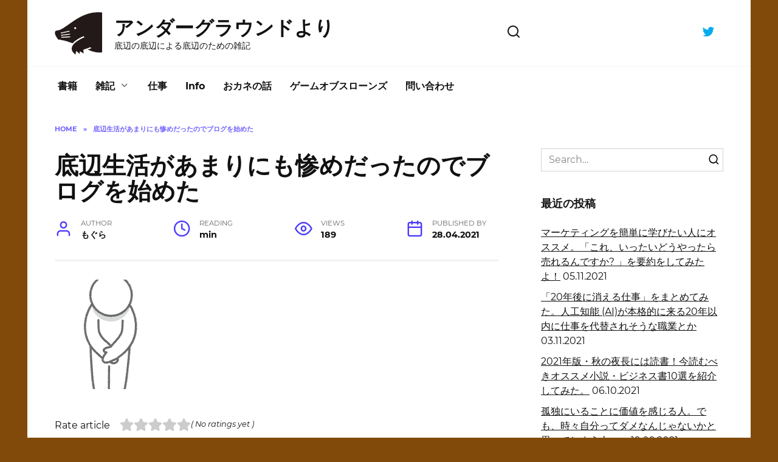

--- FILE ---
content_type: text/html; charset=UTF-8
request_url: https://underground-mogura.com/%E5%BA%95%E8%BE%BA%E7%94%9F%E6%B4%BB%E3%81%8C%E3%81%82%E3%81%BE%E3%82%8A%E3%81%AB%E3%82%82%E6%83%A8%E3%82%81%E3%81%A0%E3%81%A3%E3%81%9F%E3%81%AE%E3%81%A7%E3%83%96%E3%83%AD%E3%82%B0%E3%82%92%E5%A7%8B-2
body_size: 15142
content:
<!doctype html><html dir="ltr" lang="ja"
 prefix="og: https://ogp.me/ns#" ><head><meta charset="UTF-8"><meta name="viewport" content="width=device-width, initial-scale=1"><title>底辺生活があまりにも惨めだったのでブログを始めた | アンダーグラウンドより</title><link rel="preconnect" href="https://fonts.gstatic.com/" crossorigin/><link rel="preconnect" href="https://fonts.googleapis.com"/><style type="text/css">@font-face {
 font-family: 'Montserrat';
 font-style: italic;
 font-weight: 400;
 font-display: swap;
 src: url(https://fonts.gstatic.com/s/montserrat/v18/JTUQjIg1_i6t8kCHKm459WxRzS7j.ttf) format('truetype');
}
@font-face {
 font-family: 'Montserrat';
 font-style: normal;
 font-weight: 400;
 font-display: swap;
 src: url(https://fonts.gstatic.com/s/montserrat/v18/JTUSjIg1_i6t8kCHKm459W1hzg.ttf) format('truetype');
}
@font-face {
 font-family: 'Montserrat';
 font-style: normal;
 font-weight: 700;
 font-display: swap;
 src: url(https://fonts.gstatic.com/s/montserrat/v18/JTURjIg1_i6t8kCHKm45_dJE3g3D-w.ttf) format('truetype');
} </style><link rel="stylesheet" id="siteground-optimizer-combined-css-4fcf296d12553b5a9346cab0ab2e1887" href="https://underground-mogura.com/wp-content/uploads/siteground-optimizer-assets/siteground-optimizer-combined-css-4fcf296d12553b5a9346cab0ab2e1887.css" media="all" /> <!-- All in One SEO 4.2.4 - aioseo.com --><meta name="robots" content="max-image-preview:large" /><meta name="google-site-verification" content="googleae51f3be5da3fc52" /><meta name="yandex-verification" content="54f6d265a3e58d70" /><link rel="canonical" href="https://underground-mogura.com/%e5%ba%95%e8%be%ba%e7%94%9f%e6%b4%bb%e3%81%8c%e3%81%82%e3%81%be%e3%82%8a%e3%81%ab%e3%82%82%e6%83%a8%e3%82%81%e3%81%a0%e3%81%a3%e3%81%9f%e3%81%ae%e3%81%a7%e3%83%96%e3%83%ad%e3%82%b0%e3%82%92%e5%a7%8b-2" /><meta name="generator" content="All in One SEO (AIOSEO) 4.2.4 " /><meta property="og:locale" content="ja_JP" /><meta property="og:site_name" content="アンダーグラウンドより | 底辺の底辺による底辺のための雑記" /><meta property="og:type" content="article" /><meta property="og:title" content="底辺生活があまりにも惨めだったのでブログを始めた | アンダーグラウンドより" /><meta property="og:url" content="https://underground-mogura.com/%e5%ba%95%e8%be%ba%e7%94%9f%e6%b4%bb%e3%81%8c%e3%81%82%e3%81%be%e3%82%8a%e3%81%ab%e3%82%82%e6%83%a8%e3%82%81%e3%81%a0%e3%81%a3%e3%81%9f%e3%81%ae%e3%81%a7%e3%83%96%e3%83%ad%e3%82%b0%e3%82%92%e5%a7%8b-2" /><meta property="og:image" content="https://underground-mogura.com/wp-content/uploads/2021/08/underground-mogura-logo-1.jpeg" /><meta property="og:image:secure_url" content="https://underground-mogura.com/wp-content/uploads/2021/08/underground-mogura-logo-1.jpeg" /><meta property="og:image:width" content="1048" /><meta property="og:image:height" content="946" /><meta property="article:published_time" content="2021-04-28T18:52:05+00:00" /><meta property="article:modified_time" content="2021-04-28T18:52:05+00:00" /><meta name="twitter:card" content="summary_large_image" /><meta name="twitter:site" content="@UndergroundMog1" /><meta name="twitter:title" content="底辺生活があまりにも惨めだったのでブログを始めた | アンダーグラウンドより" /><meta name="twitter:creator" content="@UndergroundMog1" /><meta name="twitter:image" content="https://underground-mogura.com/wp-content/uploads/2021/08/underground-mogura-logo-1.jpeg" /><meta name="twitter:label1" content="投稿者" /><meta name="twitter:data1" content="もぐら" /> <script type="application/ld+json" class="aioseo-schema"> {"@context":"https:\/\/schema.org","@graph":[{"@type":"WebSite","@id":"https:\/\/underground-mogura.com\/#website","url":"https:\/\/underground-mogura.com\/","name":"\u30a2\u30f3\u30c0\u30fc\u30b0\u30e9\u30a6\u30f3\u30c9\u3088\u308a","description":"\u5e95\u8fba\u306e\u5e95\u8fba\u306b\u3088\u308b\u5e95\u8fba\u306e\u305f\u3081\u306e\u96d1\u8a18","inLanguage":"ja","publisher":{"@id":"https:\/\/underground-mogura.com\/#person"}},{"@type":"Person","@id":"https:\/\/underground-mogura.com\/#person","name":"\u3082\u3050\u3089","image":{"@type":"ImageObject","@id":"https:\/\/underground-mogura.com\/%e5%ba%95%e8%be%ba%e7%94%9f%e6%b4%bb%e3%81%8c%e3%81%82%e3%81%be%e3%82%8a%e3%81%ab%e3%82%82%e6%83%a8%e3%82%81%e3%81%a0%e3%81%a3%e3%81%9f%e3%81%ae%e3%81%a7%e3%83%96%e3%83%ad%e3%82%b0%e3%82%92%e5%a7%8b-2#personImage","url":"https:\/\/secure.gravatar.com\/avatar\/b5a199344edcb6e6194c8b572d81eb31?s=96&d=wavatar&r=g","width":96,"height":96,"caption":"\u3082\u3050\u3089"}},{"@type":"BreadcrumbList","@id":"https:\/\/underground-mogura.com\/%e5%ba%95%e8%be%ba%e7%94%9f%e6%b4%bb%e3%81%8c%e3%81%82%e3%81%be%e3%82%8a%e3%81%ab%e3%82%82%e6%83%a8%e3%82%81%e3%81%a0%e3%81%a3%e3%81%9f%e3%81%ae%e3%81%a7%e3%83%96%e3%83%ad%e3%82%b0%e3%82%92%e5%a7%8b-2#breadcrumblist","itemListElement":[{"@type":"ListItem","@id":"https:\/\/underground-mogura.com\/#listItem","position":1,"item":{"@type":"WebPage","@id":"https:\/\/underground-mogura.com\/","name":"\u30db\u30fc\u30e0","description":"\u751f\u6d3b\u5411\u4e0a\u306e\u305f\u3081\u306e\u30e9\u30a4\u30d5\u30cf\u30c3\u30afand\u601d\u8003\u8853\u306e\u7d39\u4ecb\u3002\u8aad\u3093\u3067\u4fa1\u5024\u3092\u611f\u3058\u305f\u66f8\u7c4d\u306e\u7d39\u4ecb\u3002\u3053\u306e\u30d6\u30ed\u30b0\u306f\u300c\u30a2\u30f3\u30c0\u30fc\u30b0\u30e9\u30a6\u30f3\u30c9\u3088\u308a\u300d\u3068\u3044\u3046\u30bf\u30a4\u30c8\u30eb\u3067\u3084\u3089\u305b\u3066\u3082\u3089\u3063\u3066\u3044\u307e\u3059\u3002 \u306a\u3093\u3067\u30a2\u30f3\u30c0\u30fc\u30b0\u30e9\u30a6\u30f3\u30c9\u304b\u3063\u3066\u3044\u3046\u3068\u3001\u50d5\u304c\u5730\u4e0b\u30a2\u30a4\u30c9\u30eb\u306e\u3054\u3068\u304f\u3001\u30a2\u30f3\u30b0\u30e9\u3092\u6839\u57ce\u306b\u30d6\u30ed\u30ac\u30fc\u306e\u6d3b\u52d5\u3092\u3057\u3066\u3044\u308b\u305f\u3081\u3002\u8981\u3059\u308b\u306b\u3001\u5730\u4e0b\u304b\u3089\u767a\u4fe1\u3057\u3066\u3044\u304d\u307e\u3059\u3088\u3063\u3066\u610f\u5473\u5408\u3044\u306b\u306a\u3063\u3066\u304a\u308a\u307e\u3059\u3002","url":"https:\/\/underground-mogura.com\/"},"nextItem":"https:\/\/underground-mogura.com\/%e5%ba%95%e8%be%ba%e7%94%9f%e6%b4%bb%e3%81%8c%e3%81%82%e3%81%be%e3%82%8a%e3%81%ab%e3%82%82%e6%83%a8%e3%82%81%e3%81%a0%e3%81%a3%e3%81%9f%e3%81%ae%e3%81%a7%e3%83%96%e3%83%ad%e3%82%b0%e3%82%92%e5%a7%8b-2#listItem"},{"@type":"ListItem","@id":"https:\/\/underground-mogura.com\/%e5%ba%95%e8%be%ba%e7%94%9f%e6%b4%bb%e3%81%8c%e3%81%82%e3%81%be%e3%82%8a%e3%81%ab%e3%82%82%e6%83%a8%e3%82%81%e3%81%a0%e3%81%a3%e3%81%9f%e3%81%ae%e3%81%a7%e3%83%96%e3%83%ad%e3%82%b0%e3%82%92%e5%a7%8b-2#listItem","position":2,"item":{"@type":"WebPage","@id":"https:\/\/underground-mogura.com\/%e5%ba%95%e8%be%ba%e7%94%9f%e6%b4%bb%e3%81%8c%e3%81%82%e3%81%be%e3%82%8a%e3%81%ab%e3%82%82%e6%83%a8%e3%82%81%e3%81%a0%e3%81%a3%e3%81%9f%e3%81%ae%e3%81%a7%e3%83%96%e3%83%ad%e3%82%b0%e3%82%92%e5%a7%8b-2","name":"\u5e95\u8fba\u751f\u6d3b\u304c\u3042\u307e\u308a\u306b\u3082\u60e8\u3081\u3060\u3063\u305f\u306e\u3067\u30d6\u30ed\u30b0\u3092\u59cb\u3081\u305f","url":"https:\/\/underground-mogura.com\/%e5%ba%95%e8%be%ba%e7%94%9f%e6%b4%bb%e3%81%8c%e3%81%82%e3%81%be%e3%82%8a%e3%81%ab%e3%82%82%e6%83%a8%e3%82%81%e3%81%a0%e3%81%a3%e3%81%9f%e3%81%ae%e3%81%a7%e3%83%96%e3%83%ad%e3%82%b0%e3%82%92%e5%a7%8b-2"},"previousItem":"https:\/\/underground-mogura.com\/#listItem"}]},{"@type":"Person","@id":"https:\/\/underground-mogura.com\/entry\/author\/admin#author","url":"https:\/\/underground-mogura.com\/entry\/author\/admin","name":"\u3082\u3050\u3089","image":{"@type":"ImageObject","@id":"https:\/\/underground-mogura.com\/%e5%ba%95%e8%be%ba%e7%94%9f%e6%b4%bb%e3%81%8c%e3%81%82%e3%81%be%e3%82%8a%e3%81%ab%e3%82%82%e6%83%a8%e3%82%81%e3%81%a0%e3%81%a3%e3%81%9f%e3%81%ae%e3%81%a7%e3%83%96%e3%83%ad%e3%82%b0%e3%82%92%e5%a7%8b-2#authorImage","url":"https:\/\/secure.gravatar.com\/avatar\/b5a199344edcb6e6194c8b572d81eb31?s=96&d=wavatar&r=g","width":96,"height":96,"caption":"\u3082\u3050\u3089"}},{"@type":"ItemPage","@id":"https:\/\/underground-mogura.com\/%e5%ba%95%e8%be%ba%e7%94%9f%e6%b4%bb%e3%81%8c%e3%81%82%e3%81%be%e3%82%8a%e3%81%ab%e3%82%82%e6%83%a8%e3%82%81%e3%81%a0%e3%81%a3%e3%81%9f%e3%81%ae%e3%81%a7%e3%83%96%e3%83%ad%e3%82%b0%e3%82%92%e5%a7%8b-2#itempage","url":"https:\/\/underground-mogura.com\/%e5%ba%95%e8%be%ba%e7%94%9f%e6%b4%bb%e3%81%8c%e3%81%82%e3%81%be%e3%82%8a%e3%81%ab%e3%82%82%e6%83%a8%e3%82%81%e3%81%a0%e3%81%a3%e3%81%9f%e3%81%ae%e3%81%a7%e3%83%96%e3%83%ad%e3%82%b0%e3%82%92%e5%a7%8b-2","name":"\u5e95\u8fba\u751f\u6d3b\u304c\u3042\u307e\u308a\u306b\u3082\u60e8\u3081\u3060\u3063\u305f\u306e\u3067\u30d6\u30ed\u30b0\u3092\u59cb\u3081\u305f | \u30a2\u30f3\u30c0\u30fc\u30b0\u30e9\u30a6\u30f3\u30c9\u3088\u308a","inLanguage":"ja","isPartOf":{"@id":"https:\/\/underground-mogura.com\/#website"},"breadcrumb":{"@id":"https:\/\/underground-mogura.com\/%e5%ba%95%e8%be%ba%e7%94%9f%e6%b4%bb%e3%81%8c%e3%81%82%e3%81%be%e3%82%8a%e3%81%ab%e3%82%82%e6%83%a8%e3%82%81%e3%81%a0%e3%81%a3%e3%81%9f%e3%81%ae%e3%81%a7%e3%83%96%e3%83%ad%e3%82%b0%e3%82%92%e5%a7%8b-2#breadcrumblist"},"author":"https:\/\/underground-mogura.com\/entry\/author\/admin#author","creator":"https:\/\/underground-mogura.com\/entry\/author\/admin#author","datePublished":"2021-04-28T18:52:05+10:00","dateModified":"2021-04-28T18:52:05+10:00"}]} </script> <!-- All in One SEO --> <!-- Google Tag Manager for WordPress by gtm4wp.com --> <script data-cfasync="false" data-pagespeed-no-defer> var gtm4wp_datalayer_name = "dataLayer";
 var dataLayer = dataLayer || []; </script> <!-- End Google Tag Manager for WordPress by gtm4wp.com --><link rel='dns-prefetch' href='//fonts.googleapis.com' /><link rel='dns-prefetch' href='//s.w.org' /> <style type="text/css"> img.wp-smiley,
img.emoji {
 display: inline !important;
 border: none !important;
 box-shadow: none !important;
 height: 1em !important;
 width: 1em !important;
 margin: 0 0.07em !important;
 vertical-align: -0.1em !important;
 background: none !important;
 padding: 0 !important;
} </style> <style id='wp-block-library-theme-inline-css' type='text/css'> .wp-block-audio figcaption{color:#555;font-size:13px;text-align:center}.is-dark-theme .wp-block-audio figcaption{color:hsla(0,0%,100%,.65)}.wp-block-code{border:1px solid #ccc;border-radius:4px;font-family:Menlo,Consolas,monaco,monospace;padding:.8em 1em}.wp-block-embed figcaption{color:#555;font-size:13px;text-align:center}.is-dark-theme .wp-block-embed figcaption{color:hsla(0,0%,100%,.65)}.blocks-gallery-caption{color:#555;font-size:13px;text-align:center}.is-dark-theme .blocks-gallery-caption{color:hsla(0,0%,100%,.65)}.wp-block-image figcaption{color:#555;font-size:13px;text-align:center}.is-dark-theme .wp-block-image figcaption{color:hsla(0,0%,100%,.65)}.wp-block-pullquote{border-top:4px solid;border-bottom:4px solid;margin-bottom:1.75em;color:currentColor}.wp-block-pullquote__citation,.wp-block-pullquote cite,.wp-block-pullquote footer{color:currentColor;text-transform:uppercase;font-size:.8125em;font-style:normal}.wp-block-quote{border-left:.25em solid;margin:0 0 1.75em;padding-left:1em}.wp-block-quote cite,.wp-block-quote footer{color:currentColor;font-size:.8125em;position:relative;font-style:normal}.wp-block-quote.has-text-align-right{border-left:none;border-right:.25em solid;padding-left:0;padding-right:1em}.wp-block-quote.has-text-align-center{border:none;padding-left:0}.wp-block-quote.is-large,.wp-block-quote.is-style-large,.wp-block-quote.is-style-plain{border:none}.wp-block-search .wp-block-search__label{font-weight:700}:where(.wp-block-group.has-background){padding:1.25em 2.375em}.wp-block-separator.has-css-opacity{opacity:.4}.wp-block-separator{border:none;border-bottom:2px solid;margin-left:auto;margin-right:auto}.wp-block-separator.has-alpha-channel-opacity{opacity:1}.wp-block-separator:not(.is-style-wide):not(.is-style-dots){width:100px}.wp-block-separator.has-background:not(.is-style-dots){border-bottom:none;height:1px}.wp-block-separator.has-background:not(.is-style-wide):not(.is-style-dots){height:2px}.wp-block-table thead{border-bottom:3px solid}.wp-block-table tfoot{border-top:3px solid}.wp-block-table td,.wp-block-table th{padding:.5em;border:1px solid;word-break:normal}.wp-block-table figcaption{color:#555;font-size:13px;text-align:center}.is-dark-theme .wp-block-table figcaption{color:hsla(0,0%,100%,.65)}.wp-block-video figcaption{color:#555;font-size:13px;text-align:center}.is-dark-theme .wp-block-video figcaption{color:hsla(0,0%,100%,.65)}.wp-block-template-part.has-background{padding:1.25em 2.375em;margin-top:0;margin-bottom:0} </style> <style id='global-styles-inline-css' type='text/css'> body{--wp--preset--color--black: #000000;--wp--preset--color--cyan-bluish-gray: #abb8c3;--wp--preset--color--white: #ffffff;--wp--preset--color--pale-pink: #f78da7;--wp--preset--color--vivid-red: #cf2e2e;--wp--preset--color--luminous-vivid-orange: #ff6900;--wp--preset--color--luminous-vivid-amber: #fcb900;--wp--preset--color--light-green-cyan: #7bdcb5;--wp--preset--color--vivid-green-cyan: #00d084;--wp--preset--color--pale-cyan-blue: #8ed1fc;--wp--preset--color--vivid-cyan-blue: #0693e3;--wp--preset--color--vivid-purple: #9b51e0;--wp--preset--gradient--vivid-cyan-blue-to-vivid-purple: linear-gradient(135deg,rgba(6,147,227,1) 0%,rgb(155,81,224) 100%);--wp--preset--gradient--light-green-cyan-to-vivid-green-cyan: linear-gradient(135deg,rgb(122,220,180) 0%,rgb(0,208,130) 100%);--wp--preset--gradient--luminous-vivid-amber-to-luminous-vivid-orange: linear-gradient(135deg,rgba(252,185,0,1) 0%,rgba(255,105,0,1) 100%);--wp--preset--gradient--luminous-vivid-orange-to-vivid-red: linear-gradient(135deg,rgba(255,105,0,1) 0%,rgb(207,46,46) 100%);--wp--preset--gradient--very-light-gray-to-cyan-bluish-gray: linear-gradient(135deg,rgb(238,238,238) 0%,rgb(169,184,195) 100%);--wp--preset--gradient--cool-to-warm-spectrum: linear-gradient(135deg,rgb(74,234,220) 0%,rgb(151,120,209) 20%,rgb(207,42,186) 40%,rgb(238,44,130) 60%,rgb(251,105,98) 80%,rgb(254,248,76) 100%);--wp--preset--gradient--blush-light-purple: linear-gradient(135deg,rgb(255,206,236) 0%,rgb(152,150,240) 100%);--wp--preset--gradient--blush-bordeaux: linear-gradient(135deg,rgb(254,205,165) 0%,rgb(254,45,45) 50%,rgb(107,0,62) 100%);--wp--preset--gradient--luminous-dusk: linear-gradient(135deg,rgb(255,203,112) 0%,rgb(199,81,192) 50%,rgb(65,88,208) 100%);--wp--preset--gradient--pale-ocean: linear-gradient(135deg,rgb(255,245,203) 0%,rgb(182,227,212) 50%,rgb(51,167,181) 100%);--wp--preset--gradient--electric-grass: linear-gradient(135deg,rgb(202,248,128) 0%,rgb(113,206,126) 100%);--wp--preset--gradient--midnight: linear-gradient(135deg,rgb(2,3,129) 0%,rgb(40,116,252) 100%);--wp--preset--duotone--dark-grayscale: url('#wp-duotone-dark-grayscale');--wp--preset--duotone--grayscale: url('#wp-duotone-grayscale');--wp--preset--duotone--purple-yellow: url('#wp-duotone-purple-yellow');--wp--preset--duotone--blue-red: url('#wp-duotone-blue-red');--wp--preset--duotone--midnight: url('#wp-duotone-midnight');--wp--preset--duotone--magenta-yellow: url('#wp-duotone-magenta-yellow');--wp--preset--duotone--purple-green: url('#wp-duotone-purple-green');--wp--preset--duotone--blue-orange: url('#wp-duotone-blue-orange');--wp--preset--font-size--small: 19.5px;--wp--preset--font-size--medium: 20px;--wp--preset--font-size--large: 36.5px;--wp--preset--font-size--x-large: 42px;--wp--preset--font-size--normal: 22px;--wp--preset--font-size--huge: 49.5px;}.has-black-color{color: var(--wp--preset--color--black) !important;}.has-cyan-bluish-gray-color{color: var(--wp--preset--color--cyan-bluish-gray) !important;}.has-white-color{color: var(--wp--preset--color--white) !important;}.has-pale-pink-color{color: var(--wp--preset--color--pale-pink) !important;}.has-vivid-red-color{color: var(--wp--preset--color--vivid-red) !important;}.has-luminous-vivid-orange-color{color: var(--wp--preset--color--luminous-vivid-orange) !important;}.has-luminous-vivid-amber-color{color: var(--wp--preset--color--luminous-vivid-amber) !important;}.has-light-green-cyan-color{color: var(--wp--preset--color--light-green-cyan) !important;}.has-vivid-green-cyan-color{color: var(--wp--preset--color--vivid-green-cyan) !important;}.has-pale-cyan-blue-color{color: var(--wp--preset--color--pale-cyan-blue) !important;}.has-vivid-cyan-blue-color{color: var(--wp--preset--color--vivid-cyan-blue) !important;}.has-vivid-purple-color{color: var(--wp--preset--color--vivid-purple) !important;}.has-black-background-color{background-color: var(--wp--preset--color--black) !important;}.has-cyan-bluish-gray-background-color{background-color: var(--wp--preset--color--cyan-bluish-gray) !important;}.has-white-background-color{background-color: var(--wp--preset--color--white) !important;}.has-pale-pink-background-color{background-color: var(--wp--preset--color--pale-pink) !important;}.has-vivid-red-background-color{background-color: var(--wp--preset--color--vivid-red) !important;}.has-luminous-vivid-orange-background-color{background-color: var(--wp--preset--color--luminous-vivid-orange) !important;}.has-luminous-vivid-amber-background-color{background-color: var(--wp--preset--color--luminous-vivid-amber) !important;}.has-light-green-cyan-background-color{background-color: var(--wp--preset--color--light-green-cyan) !important;}.has-vivid-green-cyan-background-color{background-color: var(--wp--preset--color--vivid-green-cyan) !important;}.has-pale-cyan-blue-background-color{background-color: var(--wp--preset--color--pale-cyan-blue) !important;}.has-vivid-cyan-blue-background-color{background-color: var(--wp--preset--color--vivid-cyan-blue) !important;}.has-vivid-purple-background-color{background-color: var(--wp--preset--color--vivid-purple) !important;}.has-black-border-color{border-color: var(--wp--preset--color--black) !important;}.has-cyan-bluish-gray-border-color{border-color: var(--wp--preset--color--cyan-bluish-gray) !important;}.has-white-border-color{border-color: var(--wp--preset--color--white) !important;}.has-pale-pink-border-color{border-color: var(--wp--preset--color--pale-pink) !important;}.has-vivid-red-border-color{border-color: var(--wp--preset--color--vivid-red) !important;}.has-luminous-vivid-orange-border-color{border-color: var(--wp--preset--color--luminous-vivid-orange) !important;}.has-luminous-vivid-amber-border-color{border-color: var(--wp--preset--color--luminous-vivid-amber) !important;}.has-light-green-cyan-border-color{border-color: var(--wp--preset--color--light-green-cyan) !important;}.has-vivid-green-cyan-border-color{border-color: var(--wp--preset--color--vivid-green-cyan) !important;}.has-pale-cyan-blue-border-color{border-color: var(--wp--preset--color--pale-cyan-blue) !important;}.has-vivid-cyan-blue-border-color{border-color: var(--wp--preset--color--vivid-cyan-blue) !important;}.has-vivid-purple-border-color{border-color: var(--wp--preset--color--vivid-purple) !important;}.has-vivid-cyan-blue-to-vivid-purple-gradient-background{background: var(--wp--preset--gradient--vivid-cyan-blue-to-vivid-purple) !important;}.has-light-green-cyan-to-vivid-green-cyan-gradient-background{background: var(--wp--preset--gradient--light-green-cyan-to-vivid-green-cyan) !important;}.has-luminous-vivid-amber-to-luminous-vivid-orange-gradient-background{background: var(--wp--preset--gradient--luminous-vivid-amber-to-luminous-vivid-orange) !important;}.has-luminous-vivid-orange-to-vivid-red-gradient-background{background: var(--wp--preset--gradient--luminous-vivid-orange-to-vivid-red) !important;}.has-very-light-gray-to-cyan-bluish-gray-gradient-background{background: var(--wp--preset--gradient--very-light-gray-to-cyan-bluish-gray) !important;}.has-cool-to-warm-spectrum-gradient-background{background: var(--wp--preset--gradient--cool-to-warm-spectrum) !important;}.has-blush-light-purple-gradient-background{background: var(--wp--preset--gradient--blush-light-purple) !important;}.has-blush-bordeaux-gradient-background{background: var(--wp--preset--gradient--blush-bordeaux) !important;}.has-luminous-dusk-gradient-background{background: var(--wp--preset--gradient--luminous-dusk) !important;}.has-pale-ocean-gradient-background{background: var(--wp--preset--gradient--pale-ocean) !important;}.has-electric-grass-gradient-background{background: var(--wp--preset--gradient--electric-grass) !important;}.has-midnight-gradient-background{background: var(--wp--preset--gradient--midnight) !important;}.has-small-font-size{font-size: var(--wp--preset--font-size--small) !important;}.has-medium-font-size{font-size: var(--wp--preset--font-size--medium) !important;}.has-large-font-size{font-size: var(--wp--preset--font-size--large) !important;}.has-x-large-font-size{font-size: var(--wp--preset--font-size--x-large) !important;} </style> <script  src='https://underground-mogura.com/wp-includes/js/jquery/jquery.min.js?ver=3.6.0' id='jquery-core-js'></script><link rel="https://api.w.org/" href="https://underground-mogura.com/wp-json/" /><link rel="alternate" type="application/json" href="https://underground-mogura.com/wp-json/wp/v2/media/419" /><link rel="EditURI" type="application/rsd+xml" title="RSD" href="https://underground-mogura.com/xmlrpc.php?rsd" /><link rel="wlwmanifest" type="application/wlwmanifest+xml" href="https://underground-mogura.com/wp-includes/wlwmanifest.xml" /><meta name="generator" content="WordPress 6.0.11" /><link rel='shortlink' href='https://underground-mogura.com/?p=419' /><link rel="alternate" type="application/json+oembed" href="https://underground-mogura.com/wp-json/oembed/1.0/embed?url=https%3A%2F%2Funderground-mogura.com%2F%25e5%25ba%2595%25e8%25be%25ba%25e7%2594%259f%25e6%25b4%25bb%25e3%2581%258c%25e3%2581%2582%25e3%2581%25be%25e3%2582%258a%25e3%2581%25ab%25e3%2582%2582%25e6%2583%25a8%25e3%2582%2581%25e3%2581%25a0%25e3%2581%25a3%25e3%2581%259f%25e3%2581%25ae%25e3%2581%25a7%25e3%2583%2596%25e3%2583%25ad%25e3%2582%25b0%25e3%2582%2592%25e5%25a7%258b-2" /><link rel="alternate" type="text/xml+oembed" href="https://underground-mogura.com/wp-json/oembed/1.0/embed?url=https%3A%2F%2Funderground-mogura.com%2F%25e5%25ba%2595%25e8%25be%25ba%25e7%2594%259f%25e6%25b4%25bb%25e3%2581%258c%25e3%2581%2582%25e3%2581%25be%25e3%2582%258a%25e3%2581%25ab%25e3%2582%2582%25e6%2583%25a8%25e3%2582%2581%25e3%2581%25a0%25e3%2581%25a3%25e3%2581%259f%25e3%2581%25ae%25e3%2581%25a7%25e3%2583%2596%25e3%2583%25ad%25e3%2582%25b0%25e3%2582%2592%25e5%25a7%258b-2&#038;format=xml" /> <!-- Google Tag Manager for WordPress by gtm4wp.com --> <!-- GTM Container placement set to automatic --> <script data-cfasync="false" data-pagespeed-no-defer type="text/javascript"> var dataLayer_content = {"pagePostType":"attachment","pagePostType2":"single-attachment","pagePostAuthor":"もぐら"};
 dataLayer.push( dataLayer_content ); </script> <script data-cfasync="false"> (function(w,d,s,l,i){w[l]=w[l]||[];w[l].push({'gtm.start':
new Date().getTime(),event:'gtm.js'});var f=d.getElementsByTagName(s)[0],
j=d.createElement(s),dl=l!='dataLayer'?'&l='+l:'';j.async=true;j.src=
'//www.googletagmanager.com/gtm.'+'js?id='+i+dl;f.parentNode.insertBefore(j,f);
})(window,document,'script','dataLayer','GTM-PW37JBC'); </script> <!-- End Google Tag Manager --> <!-- End Google Tag Manager for WordPress by gtm4wp.com --> <style>.scrolltop:before{content:"\2191"}body{background-color:#824a0a}.site-footer{background-color:#3d1a02}.site-logotype{max-width:100px}.site-logotype img{max-height:70px}@media (max-width: 991px){.widget-area{display: block; margin: 0 auto}}@media (max-width: 991px){.footer-navigation{display: block}}</style><link rel="icon" href="https://underground-mogura.com/wp-content/uploads/2021/08/cropped-underground-mogura-logo-1-32x32.jpeg" sizes="32x32" /><link rel="icon" href="https://underground-mogura.com/wp-content/uploads/2021/08/cropped-underground-mogura-logo-1-192x192.jpeg" sizes="192x192" /><link rel="apple-touch-icon" href="https://underground-mogura.com/wp-content/uploads/2021/08/cropped-underground-mogura-logo-1-180x180.jpeg" /><meta name="msapplication-TileImage" content="https://underground-mogura.com/wp-content/uploads/2021/08/cropped-underground-mogura-logo-1-270x270.jpeg" /></head><body data-rsssl=1 class="attachment attachment-template-default single single-attachment postid-419 attachmentid-419 attachment-png wp-embed-responsive sidebar-right"> <svg xmlns="http://www.w3.org/2000/svg" viewBox="0 0 0 0" width="0" height="0" focusable="false" role="none" style="visibility: hidden; position: absolute; left: -9999px; overflow: hidden;" ><defs><filter id="wp-duotone-dark-grayscale"><feColorMatrix color-interpolation-filters="sRGB" type="matrix" values=" .299 .587 .114 0 0 .299 .587 .114 0 0 .299 .587 .114 0 0 .299 .587 .114 0 0 " /><feComponentTransfer color-interpolation-filters="sRGB" ><feFuncR type="table" tableValues="0 0.49803921568627" /><feFuncG type="table" tableValues="0 0.49803921568627" /><feFuncB type="table" tableValues="0 0.49803921568627" /><feFuncA type="table" tableValues="1 1" /></feComponentTransfer><feComposite in2="SourceGraphic" operator="in" /></filter></defs></svg><svg xmlns="http://www.w3.org/2000/svg" viewBox="0 0 0 0" width="0" height="0" focusable="false" role="none" style="visibility: hidden; position: absolute; left: -9999px; overflow: hidden;" ><defs><filter id="wp-duotone-grayscale"><feColorMatrix color-interpolation-filters="sRGB" type="matrix" values=" .299 .587 .114 0 0 .299 .587 .114 0 0 .299 .587 .114 0 0 .299 .587 .114 0 0 " /><feComponentTransfer color-interpolation-filters="sRGB" ><feFuncR type="table" tableValues="0 1" /><feFuncG type="table" tableValues="0 1" /><feFuncB type="table" tableValues="0 1" /><feFuncA type="table" tableValues="1 1" /></feComponentTransfer><feComposite in2="SourceGraphic" operator="in" /></filter></defs></svg><svg xmlns="http://www.w3.org/2000/svg" viewBox="0 0 0 0" width="0" height="0" focusable="false" role="none" style="visibility: hidden; position: absolute; left: -9999px; overflow: hidden;" ><defs><filter id="wp-duotone-purple-yellow"><feColorMatrix color-interpolation-filters="sRGB" type="matrix" values=" .299 .587 .114 0 0 .299 .587 .114 0 0 .299 .587 .114 0 0 .299 .587 .114 0 0 " /><feComponentTransfer color-interpolation-filters="sRGB" ><feFuncR type="table" tableValues="0.54901960784314 0.98823529411765" /><feFuncG type="table" tableValues="0 1" /><feFuncB type="table" tableValues="0.71764705882353 0.25490196078431" /><feFuncA type="table" tableValues="1 1" /></feComponentTransfer><feComposite in2="SourceGraphic" operator="in" /></filter></defs></svg><svg xmlns="http://www.w3.org/2000/svg" viewBox="0 0 0 0" width="0" height="0" focusable="false" role="none" style="visibility: hidden; position: absolute; left: -9999px; overflow: hidden;" ><defs><filter id="wp-duotone-blue-red"><feColorMatrix color-interpolation-filters="sRGB" type="matrix" values=" .299 .587 .114 0 0 .299 .587 .114 0 0 .299 .587 .114 0 0 .299 .587 .114 0 0 " /><feComponentTransfer color-interpolation-filters="sRGB" ><feFuncR type="table" tableValues="0 1" /><feFuncG type="table" tableValues="0 0.27843137254902" /><feFuncB type="table" tableValues="0.5921568627451 0.27843137254902" /><feFuncA type="table" tableValues="1 1" /></feComponentTransfer><feComposite in2="SourceGraphic" operator="in" /></filter></defs></svg><svg xmlns="http://www.w3.org/2000/svg" viewBox="0 0 0 0" width="0" height="0" focusable="false" role="none" style="visibility: hidden; position: absolute; left: -9999px; overflow: hidden;" ><defs><filter id="wp-duotone-midnight"><feColorMatrix color-interpolation-filters="sRGB" type="matrix" values=" .299 .587 .114 0 0 .299 .587 .114 0 0 .299 .587 .114 0 0 .299 .587 .114 0 0 " /><feComponentTransfer color-interpolation-filters="sRGB" ><feFuncR type="table" tableValues="0 0" /><feFuncG type="table" tableValues="0 0.64705882352941" /><feFuncB type="table" tableValues="0 1" /><feFuncA type="table" tableValues="1 1" /></feComponentTransfer><feComposite in2="SourceGraphic" operator="in" /></filter></defs></svg><svg xmlns="http://www.w3.org/2000/svg" viewBox="0 0 0 0" width="0" height="0" focusable="false" role="none" style="visibility: hidden; position: absolute; left: -9999px; overflow: hidden;" ><defs><filter id="wp-duotone-magenta-yellow"><feColorMatrix color-interpolation-filters="sRGB" type="matrix" values=" .299 .587 .114 0 0 .299 .587 .114 0 0 .299 .587 .114 0 0 .299 .587 .114 0 0 " /><feComponentTransfer color-interpolation-filters="sRGB" ><feFuncR type="table" tableValues="0.78039215686275 1" /><feFuncG type="table" tableValues="0 0.94901960784314" /><feFuncB type="table" tableValues="0.35294117647059 0.47058823529412" /><feFuncA type="table" tableValues="1 1" /></feComponentTransfer><feComposite in2="SourceGraphic" operator="in" /></filter></defs></svg><svg xmlns="http://www.w3.org/2000/svg" viewBox="0 0 0 0" width="0" height="0" focusable="false" role="none" style="visibility: hidden; position: absolute; left: -9999px; overflow: hidden;" ><defs><filter id="wp-duotone-purple-green"><feColorMatrix color-interpolation-filters="sRGB" type="matrix" values=" .299 .587 .114 0 0 .299 .587 .114 0 0 .299 .587 .114 0 0 .299 .587 .114 0 0 " /><feComponentTransfer color-interpolation-filters="sRGB" ><feFuncR type="table" tableValues="0.65098039215686 0.40392156862745" /><feFuncG type="table" tableValues="0 1" /><feFuncB type="table" tableValues="0.44705882352941 0.4" /><feFuncA type="table" tableValues="1 1" /></feComponentTransfer><feComposite in2="SourceGraphic" operator="in" /></filter></defs></svg><svg xmlns="http://www.w3.org/2000/svg" viewBox="0 0 0 0" width="0" height="0" focusable="false" role="none" style="visibility: hidden; position: absolute; left: -9999px; overflow: hidden;" ><defs><filter id="wp-duotone-blue-orange"><feColorMatrix color-interpolation-filters="sRGB" type="matrix" values=" .299 .587 .114 0 0 .299 .587 .114 0 0 .299 .587 .114 0 0 .299 .587 .114 0 0 " /><feComponentTransfer color-interpolation-filters="sRGB" ><feFuncR type="table" tableValues="0.098039215686275 1" /><feFuncG type="table" tableValues="0 0.66274509803922" /><feFuncB type="table" tableValues="0.84705882352941 0.41960784313725" /><feFuncA type="table" tableValues="1 1" /></feComponentTransfer><feComposite in2="SourceGraphic" operator="in" /></filter></defs></svg> <!-- GTM Container placement set to automatic --> <!-- Google Tag Manager (noscript) --> <noscript><iframe src="https://www.googletagmanager.com/ns.html?id=GTM-PW37JBC" height="0" width="0" style="display:none;visibility:hidden" aria-hidden="true"></iframe></noscript> <!-- End Google Tag Manager (noscript) --><div id="page" class="site"> <a class="skip-link screen-reader-text" href="#content">Skip to content</a><div class="search-screen-overlay js-search-screen-overlay"></div><div class="search-screen js-search-screen"><form role="search" method="get" class="search-form" action="https://underground-mogura.com/"> <label> <span class="screen-reader-text">Search for:</span> <input type="search" class="search-field" placeholder="Search…" value="" name="s"> </label> <button type="submit" class="search-submit"></button></form></div><header id="masthead" class="site-header fixed" itemscope itemtype="http://schema.org/WPHeader"><div class="site-header-inner fixed"><div class="humburger js-humburger"><span></span><span></span><span></span></div><div class="site-branding"><div class="site-logotype"><a href="https://underground-mogura.com/"><img src="https://underground-mogura.com/wp-content/uploads/2021/08/underground-mogura-logo-1.jpeg" alt="アンダーグラウンドより"></a></div><div class="site-branding__body"><div class="site-title"><a href="https://underground-mogura.com/">アンダーグラウンドより</a></div><p class="site-description">底辺の底辺による底辺のための雑記</p></div></div><!-- .site-branding --><div class="header-search"> <span class="search-icon js-search-icon"></span></div><div class="social-links"><div class="social-buttons social-buttons--square social-buttons--circle"> <span class="social-button social-button--twitter js-link" data-href="aHR0cHM6Ly90d2l0dGVyLmNvbS9VbmRlcmdyb3VuZE1vZzE=" data-target="_blank"></span></div></div></div></header><!-- #masthead --><nav id="site-navigation" class="main-navigation fixed"><div class="main-navigation-inner fixed"><div class="menu-menu-2-container"><ul id="header_menu" class="menu"><li id="menu-item-893" class="menu-item menu-item-type-taxonomy menu-item-object-category menu-item-893"><a href="https://underground-mogura.com/entry/category/%e6%9b%b8%e7%b1%8d">書籍</a></li><li id="menu-item-895" class="menu-item menu-item-type-taxonomy menu-item-object-category menu-item-has-children menu-item-895"><a href="https://underground-mogura.com/entry/category/%e9%9b%91%e8%a8%98">雑記</a><ul class="sub-menu"><li id="menu-item-902" class="menu-item menu-item-type-taxonomy menu-item-object-category menu-item-902"><a href="https://underground-mogura.com/entry/category/%e3%82%b0%e3%83%ab%e3%83%a1">グルメ</a></li><li id="menu-item-894" class="menu-item menu-item-type-taxonomy menu-item-object-category menu-item-894"><a href="https://underground-mogura.com/entry/category/%e8%b6%a3%e5%91%b3">趣味</a></li><li id="menu-item-898" class="menu-item menu-item-type-taxonomy menu-item-object-category menu-item-898"><a href="https://underground-mogura.com/entry/category/%e8%a3%bd%e5%93%81%e3%83%bb%e5%95%86%e5%93%81%e3%83%bb%e3%82%b5%e3%83%bc%e3%83%93%e3%82%b9">製品・商品・サービス</a></li><li id="menu-item-2492" class="menu-item menu-item-type-taxonomy menu-item-object-category menu-item-2492"><a href="https://underground-mogura.com/entry/category/1%e4%ba%ba%e6%9a%ae%e3%82%89%e3%81%97">1人暮らし</a></li><li id="menu-item-899" class="menu-item menu-item-type-taxonomy menu-item-object-category menu-item-899"><a href="https://underground-mogura.com/entry/category/%e3%83%9f%e3%82%b9%e3%83%81%e3%83%ab">ミスチル</a></li></ul></li><li id="menu-item-901" class="menu-item menu-item-type-taxonomy menu-item-object-category menu-item-901"><a href="https://underground-mogura.com/entry/category/%e4%bb%95%e4%ba%8b">仕事</a></li><li id="menu-item-903" class="menu-item menu-item-type-taxonomy menu-item-object-category menu-item-903"><a href="https://underground-mogura.com/entry/category/info">Info</a></li><li id="menu-item-904" class="menu-item menu-item-type-taxonomy menu-item-object-category menu-item-904"><a href="https://underground-mogura.com/entry/category/%e3%81%8a%e3%82%ab%e3%83%8d%e3%81%ae%e8%a9%b1">おカネの話</a></li><li id="menu-item-2490" class="menu-item menu-item-type-taxonomy menu-item-object-category menu-item-2490"><a href="https://underground-mogura.com/entry/category/%e3%82%b2%e3%83%bc%e3%83%a0%e3%82%aa%e3%83%96%e3%82%b9%e3%83%ad%e3%83%bc%e3%83%b3%e3%82%ba">ゲームオブスローンズ</a></li><li id="menu-item-2489" class="menu-item menu-item-type-post_type menu-item-object-page menu-item-2489"><a href="https://underground-mogura.com/contact-us">問い合わせ</a></li></ul></div></div></nav><!-- #site-navigation --><div class="mobile-menu-placeholder js-mobile-menu-placeholder"></div><div id="content" class="site-content fixed"><div class="site-content-inner"><div id="primary" class="content-area" itemscope itemtype="http://schema.org/Article"><main id="main" class="site-main article-card"><article id="post-419" class="article-post post-419 attachment type-attachment status-inherit "><div class="breadcrumb" itemscope itemtype="http://schema.org/BreadcrumbList"><span class="breadcrumb-item" itemprop="itemListElement" itemscope itemtype="http://schema.org/ListItem"><a href="https://underground-mogura.com/" itemprop="item"><span itemprop="name">Home</span></a><meta itemprop="position" content="0"></span> <span class="breadcrumb-separator">»</span> <span class="breadcrumb-item breadcrumb_last" itemprop="itemListElement" itemscope itemtype="http://schema.org/ListItem"><span itemprop="name">底辺生活があまりにも惨めだったのでブログを始めた</span><meta itemprop="position" content="1"></span></div><h1 class="entry-title" itemprop="headline">底辺生活があまりにも惨めだったのでブログを始めた</h1><div class="entry-meta"> <span class="entry-author" itemprop="author"><span class="entry-label">Author</span> もぐら</span> <span class="entry-time"><span class="entry-label">Reading</span> min</span> <span class="entry-views"><span class="entry-label">Views</span> <span class="js-views-count" data-post_id="419">189</span></span> <span class="entry-date"><span class="entry-label">Published by</span> <time itemprop="datePublished" datetime="2021-04-28">28.04.2021</time></span></div><div class="entry-content" itemprop="articleBody"><p class="attachment"><a href='https://underground-mogura.com/wp-content/uploads/2017/12/20171231045430-1.png'><img width="180" height="180" src="[data-uri]" data-src="https://underground-mogura.com/wp-content/uploads/2017/12/20171231045430-1.png" class="attachment-medium size-medium lazyload" alt="%e5%ba%95%e8%be%ba%e7%94%9f%e6%b4%bb%e3%81%8c%e3%81%82%e3%81%be%e3%82%8a%e3%81%ab%e3%82%82%e6%83%a8%e3%82%81%e3%81%a0%e3%81%a3%e3%81%9f%e3%81%ae%e3%81%a7%e3%83%96%e3%83%ad%e3%82%b0%e3%82%92%e5%a7%8b-2" data-srcset="https://underground-mogura.com/wp-content/uploads/2017/12/20171231045430-1.png 180w, https://underground-mogura.com/wp-content/uploads/2017/12/20171231045430-1-150x150.png 150w, https://underground-mogura.com/wp-content/uploads/2017/12/20171231045430-1-60x60.png 60w" sizes="(max-width: 180px) 100vw, 180px" /><noscript><img width="180" height="180" src="https://underground-mogura.com/wp-content/uploads/2017/12/20171231045430-1.png" class="attachment-medium size-medium lazyload" alt="%e5%ba%95%e8%be%ba%e7%94%9f%e6%b4%bb%e3%81%8c%e3%81%82%e3%81%be%e3%82%8a%e3%81%ab%e3%82%82%e6%83%a8%e3%82%81%e3%81%a0%e3%81%a3%e3%81%9f%e3%81%ae%e3%81%a7%e3%83%96%e3%83%ad%e3%82%b0%e3%82%92%e5%a7%8b-2" srcset="https://underground-mogura.com/wp-content/uploads/2017/12/20171231045430-1.png 180w, https://underground-mogura.com/wp-content/uploads/2017/12/20171231045430-1-150x150.png 150w, https://underground-mogura.com/wp-content/uploads/2017/12/20171231045430-1-60x60.png 60w" sizes="(max-width: 180px) 100vw, 180px" /></noscript></a></p> <!-- toc empty --></div><!-- .entry-content --></article><div class="rating-box"><div class="rating-box__header">Rate article</div><div class="wp-star-rating js-star-rating star-rating--score-0" data-post-id="419" data-rating-count="" data-rating-sum="" data-rating-value=""><span class="star-rating-item js-star-rating-item" data-score="1"><svg aria-hidden="true" role="img" xmlns="http://www.w3.org/2000/svg" viewBox="0 0 576 512" class="i-ico"><path fill="currentColor" d="M259.3 17.8L194 150.2 47.9 171.5c-26.2 3.8-36.7 36.1-17.7 54.6l105.7 103-25 145.5c-4.5 26.3 23.2 46 46.4 33.7L288 439.6l130.7 68.7c23.2 12.2 50.9-7.4 46.4-33.7l-25-145.5 105.7-103c19-18.5 8.5-50.8-17.7-54.6L382 150.2 316.7 17.8c-11.7-23.6-45.6-23.9-57.4 0z" class="ico-star"></path></svg></span><span class="star-rating-item js-star-rating-item" data-score="2"><svg aria-hidden="true" role="img" xmlns="http://www.w3.org/2000/svg" viewBox="0 0 576 512" class="i-ico"><path fill="currentColor" d="M259.3 17.8L194 150.2 47.9 171.5c-26.2 3.8-36.7 36.1-17.7 54.6l105.7 103-25 145.5c-4.5 26.3 23.2 46 46.4 33.7L288 439.6l130.7 68.7c23.2 12.2 50.9-7.4 46.4-33.7l-25-145.5 105.7-103c19-18.5 8.5-50.8-17.7-54.6L382 150.2 316.7 17.8c-11.7-23.6-45.6-23.9-57.4 0z" class="ico-star"></path></svg></span><span class="star-rating-item js-star-rating-item" data-score="3"><svg aria-hidden="true" role="img" xmlns="http://www.w3.org/2000/svg" viewBox="0 0 576 512" class="i-ico"><path fill="currentColor" d="M259.3 17.8L194 150.2 47.9 171.5c-26.2 3.8-36.7 36.1-17.7 54.6l105.7 103-25 145.5c-4.5 26.3 23.2 46 46.4 33.7L288 439.6l130.7 68.7c23.2 12.2 50.9-7.4 46.4-33.7l-25-145.5 105.7-103c19-18.5 8.5-50.8-17.7-54.6L382 150.2 316.7 17.8c-11.7-23.6-45.6-23.9-57.4 0z" class="ico-star"></path></svg></span><span class="star-rating-item js-star-rating-item" data-score="4"><svg aria-hidden="true" role="img" xmlns="http://www.w3.org/2000/svg" viewBox="0 0 576 512" class="i-ico"><path fill="currentColor" d="M259.3 17.8L194 150.2 47.9 171.5c-26.2 3.8-36.7 36.1-17.7 54.6l105.7 103-25 145.5c-4.5 26.3 23.2 46 46.4 33.7L288 439.6l130.7 68.7c23.2 12.2 50.9-7.4 46.4-33.7l-25-145.5 105.7-103c19-18.5 8.5-50.8-17.7-54.6L382 150.2 316.7 17.8c-11.7-23.6-45.6-23.9-57.4 0z" class="ico-star"></path></svg></span><span class="star-rating-item js-star-rating-item" data-score="5"><svg aria-hidden="true" role="img" xmlns="http://www.w3.org/2000/svg" viewBox="0 0 576 512" class="i-ico"><path fill="currentColor" d="M259.3 17.8L194 150.2 47.9 171.5c-26.2 3.8-36.7 36.1-17.7 54.6l105.7 103-25 145.5c-4.5 26.3 23.2 46 46.4 33.7L288 439.6l130.7 68.7c23.2 12.2 50.9-7.4 46.4-33.7l-25-145.5 105.7-103c19-18.5 8.5-50.8-17.7-54.6L382 150.2 316.7 17.8c-11.7-23.6-45.6-23.9-57.4 0z" class="ico-star"></path></svg></span></div><div class="star-rating-text"><em>( No ratings yet )</em></div></div><div class="entry-social"><div class="entry-bottom__header">SNSでシェア</div><div class="social-buttons"><span class="social-button social-button--facebook" data-social="facebook"></span><span class="social-button social-button--twitter" data-social="twitter"></span><span class="social-button social-button--reddit" data-social="reddit"></span><span class="social-button social-button--whatsapp" data-social="whatsapp"></span><span class="social-button social-button--line" data-social="line"></span></div></div><meta itemscope itemprop="mainEntityOfPage" itemType="https://schema.org/WebPage" itemid="https://underground-mogura.com/%e5%ba%95%e8%be%ba%e7%94%9f%e6%b4%bb%e3%81%8c%e3%81%82%e3%81%be%e3%82%8a%e3%81%ab%e3%82%82%e6%83%a8%e3%82%81%e3%81%a0%e3%81%a3%e3%81%9f%e3%81%ae%e3%81%a7%e3%83%96%e3%83%ad%e3%82%b0%e3%82%92%e5%a7%8b-2" content="底辺生活があまりにも惨めだったのでブログを始めた"><meta itemprop="dateModified" content="2021-04-28"><div itemprop="publisher" itemscope itemtype="https://schema.org/Organization" style="display: none;"><div itemprop="logo" itemscope itemtype="https://schema.org/ImageObject"><img itemprop="url image" src="https://underground-mogura.com/wp-content/uploads/2021/08/underground-mogura-logo-1.jpeg" alt="アンダーグラウンドより"></div><meta itemprop="name" content="アンダーグラウンドより"><meta itemprop="telephone" content="アンダーグラウンドより"><meta itemprop="address" content="https://underground-mogura.com"></div></main><!-- #main --></div><!-- #primary --><aside id="secondary" class="widget-area" itemscope itemtype="http://schema.org/WPSideBar"><div class="sticky-sidebar js-sticky-sidebar"><div id="block-28" class="widget widget_block"><!-- Ezoic - sidebar - sidebar --><div id="ezoic-pub-ad-placeholder-104"></div> <!-- End Ezoic - sidebar - sidebar --></div><div id="search-2" class="widget widget_search"><form role="search" method="get" class="search-form" action="https://underground-mogura.com/"> <label> <span class="screen-reader-text">Search for:</span> <input type="search" class="search-field" placeholder="Search…" value="" name="s"> </label> <button type="submit" class="search-submit"></button></form></div><div id="recent-posts-2" class="widget widget_recent_entries"><div class="widget-header">最近の投稿</div><ul><li> <a href="https://underground-mogura.com/entry/2021/11/05/%e3%83%9e%e3%83%bc%e3%82%b1%e3%83%86%e3%82%a3%e3%83%b3%e3%82%b0%e3%82%92%e7%b0%a1%e5%8d%98%e3%81%ab%e5%ad%a6%e3%81%b3%e3%81%9f%e3%81%84%e4%ba%ba%e3%81%ab%e3%82%aa%e3%82%b9%e3%82%b9%e3%83%a1%e3%81%93">マーケティングを簡単に学びたい人にオススメ。「これ、いったいどうやったら売れるんですか? 」を要約をしてみたよ！</a> <span class="post-date">05.11.2021</span></li><li> <a href="https://underground-mogura.com/entry/2021/11/03/20%e5%b9%b4%e5%be%8c%e3%81%ab%e6%b6%88%e3%81%88%e3%82%8b%e4%bb%95%e4%ba%8b%e3%82%92%e3%81%be%e3%81%a8%e3%82%81%e3%81%a6%e3%81%bf%e3%81%9f%e4%ba%ba%e5%b7%a5%e7%9f%a5%e8%83%bd-ai%e3%81%8c%e6%9c%ac">「20年後に消える仕事」をまとめてみた。人工知能 (AI)が本格的に来る20年以内に仕事を代替されそうな職業とか</a> <span class="post-date">03.11.2021</span></li><li> <a href="https://underground-mogura.com/entry/2021/10/06/2021%e5%b9%b4%e7%89%88%e3%83%bb%e7%a7%8b%e3%81%ae%e5%a4%9c%e9%95%b7%e3%81%ab%e3%81%af%e8%aa%ad%e6%9b%b8%ef%bc%81%e4%bb%8a%e8%aa%ad%e3%82%80%e3%81%b9%e3%81%8d%e3%82%aa%e3%82%b9%e3%82%b9%e3%83%a1">2021年版・秋の夜長には読書！今読むべきオススメ小説・ビジネス書10選を紹介してみた。</a> <span class="post-date">06.10.2021</span></li><li> <a href="https://underground-mogura.com/entry/2021/09/19/%e5%ad%a4%e7%8b%ac%e3%81%ab%e3%81%84%e3%82%8b%e3%81%93%e3%81%a8%e3%81%ab%e4%be%a1%e5%80%a4%e3%82%92%e6%84%9f%e3%81%98%e3%82%8b%e4%ba%ba%e3%80%82%e3%81%a7%e3%82%82%e3%80%81%e6%99%82%e3%80%85%e8%87%aa">孤独にいることに価値を感じる人。でも、時々自分ってダメなんじゃないかと思ってしまう人へ。</a> <span class="post-date">19.09.2021</span></li><li> <a href="https://underground-mogura.com/entry/2021/09/15/%e5%be%a9%e6%a5%ad%e3%81%97%e3%81%a6%e3%81%84%e3%82%8b%e4%ba%ba%e5%bf%85%e8%a6%8b%e3%80%82%e7%a2%ba%e5%ae%9a%e7%94%b3%e5%91%8a%e3%81%ae%e5%9f%ba%e6%9c%ac%e3%81%ae%e3%80%8c%e3%81%8d%e3%80%8d%e3%82%92">復業している人必見。確定申告の基本の「き」を解説してみた</a> <span class="post-date">15.09.2021</span></li><li> <a href="https://underground-mogura.com/entry/2021/09/09/%e3%81%a9%e3%81%ae%e8%a8%bc%e5%88%b8%e4%bc%9a%e7%a4%be%e3%81%ab%e3%81%99%e3%82%8b%e3%81%8b5%e7%a4%be%e3%81%bb%e3%81%a9%e7%b5%9e%e3%81%a3%e3%81%a6%e8%89%b2%e3%80%85%e8%aa%bf%e3%81%b9%e3%81%a6%e3%81%bf">どの証券会社にするか5社ほど絞って色々調べてみたまとめ。つみたてNISAの楽天証券に加入する事に決定。</a> <span class="post-date">09.09.2021</span></li><li> <a href="https://underground-mogura.com/entry/2021/09/05/%e7%a9%8d%e3%81%bf%e7%ab%8b%e3%81%a6nisa%e3%82%92%e3%81%93%e3%82%8c%e3%81%8b%e3%82%89%e5%a7%8b%e3%82%81%e3%82%8b%e4%ba%ba%e3%81%ab%e3%80%82%e7%a9%8d%e3%81%bf%e7%ab%8b%e3%81%a6nisa%e3%81%ae%e4%bb%95">積み立てNISAをこれから始める人に。積み立てNISAの仕組みをわかりやすく解説。</a> <span class="post-date">05.09.2021</span></li><li> <a href="https://underground-mogura.com/entry/2021/09/01/%e3%82%a2%e3%83%9e%e3%82%be%e3%83%b3%e3%83%97%e3%83%a9%e3%82%a4%e3%83%a0%e3%81%a7%e3%83%9f%e3%82%b9%e3%82%bf%e3%83%bc%e3%83%ad%e3%83%9c%e3%83%83%e3%83%88mr-robot%e3%82%92%e8%a6%8b%e5%a7%8b%e3%82%81">アマゾンプライムでミスターロボット(Mr.Robot)を見始めた。ニッチ向け海外ドラマMr.Robotを見た感想。ネタバレなし。</a> <span class="post-date">01.09.2021</span></li><li> <a href="https://underground-mogura.com/entry/2021/08/29/%e5%bf%83%e3%81%8c%e7%96%b2%e3%82%8c%e3%81%9f%e3%82%8a%e8%90%bd%e3%81%a1%e3%81%9f%e3%82%89%e8%81%b4%e3%81%8d%e3%81%9f%e3%81%84%e6%9b%b2%e3%83%aa%e3%82%b9%e3%83%88%e3%82%b5%e3%82%af%e3%83%83%e3%81%a8">心が疲れたり、落ちたら聴きたい曲リスト。サクッと６選紹介します。</a> <span class="post-date">29.08.2021</span></li><li> <a href="https://underground-mogura.com/entry/2021/08/26/%e3%82%b2%e3%83%bc%e3%83%a0%e3%82%aa%e3%83%96%e3%82%b9%e3%83%ad%e3%83%bc%e3%83%b3%e3%82%ba%e3%81%ae%e4%b8%96%e7%95%8c%e3%81%ab%e8%bb%a2%e7%94%9f%e3%81%97%e3%81%9f%e3%82%89%e3%81%a8%e3%82%8a%e3%81%82">ゲームオブスローンズの世界に転生したらとりあえずティリオンにすがれ</a> <span class="post-date">26.08.2021</span></li></ul></div><div id="categories-2" class="widget widget_categories"><div class="widget-header">カテゴリー</div><ul><li class="cat-item cat-item-12"><a href="https://underground-mogura.com/entry/category/1%e4%ba%ba%e6%9a%ae%e3%82%89%e3%81%97">1人暮らし</a></li><li class="cat-item cat-item-1"><a href="https://underground-mogura.com/entry/category/info">Info</a></li><li class="cat-item cat-item-14"><a href="https://underground-mogura.com/entry/category/%e3%81%8a%e3%82%ab%e3%83%8d%e3%81%ae%e8%a9%b1">おカネの話</a></li><li class="cat-item cat-item-10"><a href="https://underground-mogura.com/entry/category/%e3%82%b0%e3%83%ab%e3%83%a1">グルメ</a></li><li class="cat-item cat-item-105"><a href="https://underground-mogura.com/entry/category/%e3%82%b2%e3%83%bc%e3%83%a0%e3%82%aa%e3%83%96%e3%82%b9%e3%83%ad%e3%83%bc%e3%83%b3%e3%82%ba">ゲームオブスローンズ</a></li><li class="cat-item cat-item-13"><a href="https://underground-mogura.com/entry/category/%e3%83%9f%e3%82%b9%e3%83%81%e3%83%ab">ミスチル</a></li><li class="cat-item cat-item-5"><a href="https://underground-mogura.com/entry/category/%e4%bb%95%e4%ba%8b">仕事</a></li><li class="cat-item cat-item-6"><a href="https://underground-mogura.com/entry/category/%e6%9b%b8%e7%b1%8d">書籍</a></li><li class="cat-item cat-item-11"><a href="https://underground-mogura.com/entry/category/%e8%80%83%e5%af%9f">考察</a></li><li class="cat-item cat-item-4"><a href="https://underground-mogura.com/entry/category/%e8%a3%bd%e5%93%81%e3%83%bb%e5%95%86%e5%93%81%e3%83%bb%e3%82%b5%e3%83%bc%e3%83%93%e3%82%b9">製品・商品・サービス</a></li><li class="cat-item cat-item-7"><a href="https://underground-mogura.com/entry/category/%e8%b6%a3%e5%91%b3">趣味</a></li><li class="cat-item cat-item-3"><a href="https://underground-mogura.com/entry/category/%e9%9b%91%e8%a8%98">雑記</a></li></ul></div><div id="block-13" class="widget widget_block widget_archive"><ul class=" wp-block-archives-list wp-block-archives"><li><a href='https://underground-mogura.com/entry/2021/11'>2021年11月</a></li><li><a href='https://underground-mogura.com/entry/2021/10'>2021年10月</a></li><li><a href='https://underground-mogura.com/entry/2021/09'>2021年9月</a></li><li><a href='https://underground-mogura.com/entry/2021/08'>2021年8月</a></li><li><a href='https://underground-mogura.com/entry/2020/09'>2020年9月</a></li><li><a href='https://underground-mogura.com/entry/2019/09'>2019年9月</a></li><li><a href='https://underground-mogura.com/entry/2019/08'>2019年8月</a></li><li><a href='https://underground-mogura.com/entry/2019/06'>2019年6月</a></li><li><a href='https://underground-mogura.com/entry/2019/05'>2019年5月</a></li><li><a href='https://underground-mogura.com/entry/2019/04'>2019年4月</a></li><li><a href='https://underground-mogura.com/entry/2019/03'>2019年3月</a></li><li><a href='https://underground-mogura.com/entry/2019/01'>2019年1月</a></li><li><a href='https://underground-mogura.com/entry/2018/12'>2018年12月</a></li><li><a href='https://underground-mogura.com/entry/2018/11'>2018年11月</a></li><li><a href='https://underground-mogura.com/entry/2018/10'>2018年10月</a></li><li><a href='https://underground-mogura.com/entry/2018/09'>2018年9月</a></li><li><a href='https://underground-mogura.com/entry/2018/08'>2018年8月</a></li><li><a href='https://underground-mogura.com/entry/2018/07'>2018年7月</a></li><li><a href='https://underground-mogura.com/entry/2018/06'>2018年6月</a></li><li><a href='https://underground-mogura.com/entry/2018/05'>2018年5月</a></li><li><a href='https://underground-mogura.com/entry/2018/04'>2018年4月</a></li><li><a href='https://underground-mogura.com/entry/2018/03'>2018年3月</a></li><li><a href='https://underground-mogura.com/entry/2018/02'>2018年2月</a></li><li><a href='https://underground-mogura.com/entry/2018/01'>2018年1月</a></li><li><a href='https://underground-mogura.com/entry/2017/12'>2017年12月</a></li></ul></div><div id="block-29" class="widget widget_block"><!-- Ezoic - sidebar_middle - sidebar_middle --><div id="ezoic-pub-ad-placeholder-105"></div> <!-- End Ezoic - sidebar_middle - sidebar_middle --></div></div></aside><!-- #secondary --><div id="related-posts" class="related-posts fixed"><div class="related-posts__header">おすすめポスト</div><div class="post-cards post-cards--vertical"><div class="post-card post-card--related"><div class="post-card__thumbnail"><a href="https://underground-mogura.com/entry/2018/03/11/asmr%e3%81%a3%e3%81%a6%e4%bd%95%ef%bc%9f%e9%9f%b3%e3%83%95%e3%82%a7%e3%83%81%e3%81%8c%e6%ad%93%e5%96%9c%e3%81%99%e3%82%8b%e7%99%92%e3%81%97%e3%81%ae%e5%8b%95%e7%94%bb50%e9%81%b8"><img width="320" height="180" src="[data-uri]" data-src="https://underground-mogura.com/wp-content/uploads/2018/03/mqdefault.jpg" class="attachment-reboot_small size-reboot_small wp-post-image lazyload" alt="asmr%e3%81%8a%e3%81%99%e3%81%99%e3%82%81%e5%8b%95%e7%94%bb50%e9%81%b8%ef%bc%81%e3%83%9e%e3%83%8b%e3%82%a2%e3%81%8c%e6%ad%93%e5%96%9c%e3%81%99%e3%82%8b%e7%99%92%e3%81%97%e3%81%ae%e9%9f%b3%e9%9b%86" loading="lazy" data-srcset="https://underground-mogura.com/wp-content/uploads/2018/03/mqdefault.jpg 320w, https://underground-mogura.com/wp-content/uploads/2018/03/mqdefault-300x169.jpg 300w, https://underground-mogura.com/wp-content/uploads/2018/03/mqdefault-107x60.jpg 107w" sizes="(max-width: 320px) 100vw, 320px" /><noscript><img width="320" height="180" src="https://underground-mogura.com/wp-content/uploads/2018/03/mqdefault.jpg" class="attachment-reboot_small size-reboot_small wp-post-image lazyload" alt="asmr%e3%81%8a%e3%81%99%e3%81%99%e3%82%81%e5%8b%95%e7%94%bb50%e9%81%b8%ef%bc%81%e3%83%9e%e3%83%8b%e3%82%a2%e3%81%8c%e6%ad%93%e5%96%9c%e3%81%99%e3%82%8b%e7%99%92%e3%81%97%e3%81%ae%e9%9f%b3%e9%9b%86" loading="lazy" srcset="https://underground-mogura.com/wp-content/uploads/2018/03/mqdefault.jpg 320w, https://underground-mogura.com/wp-content/uploads/2018/03/mqdefault-300x169.jpg 300w, https://underground-mogura.com/wp-content/uploads/2018/03/mqdefault-107x60.jpg 107w" sizes="(max-width: 320px) 100vw, 320px" /></noscript></a></div><div class="post-card__title"><a href="https://underground-mogura.com/entry/2018/03/11/asmr%e3%81%a3%e3%81%a6%e4%bd%95%ef%bc%9f%e9%9f%b3%e3%83%95%e3%82%a7%e3%83%81%e3%81%8c%e6%ad%93%e5%96%9c%e3%81%99%e3%82%8b%e7%99%92%e3%81%97%e3%81%ae%e5%8b%95%e7%94%bb50%e9%81%b8">ASMRおすすめ動画50選！マニアが歓喜する癒しの音集</a></div><div class="post-card__description">今回はASMR動画を50本集めてみました。 これをご覧になって、皆さんのトリガーの役目を果たす音を見つけてもらえればなと思います。</div><div class="post-card__meta"><span class="post-card__comments">0</span><span class="post-card__views">2.9k.</span></div></div><div class="post-card post-card--related"><div class="post-card__thumbnail"><a href="https://underground-mogura.com/entry/2018/01/04/%e4%bb%ae%e6%83%b3%e9%80%9a%e8%b2%a8%e3%81%af%e9%81%8a%e3%81%b3%e3%81%a7%e3%82%84%e3%82%8b%e5%88%86%e3%81%ab%e3%81%af%e6%9c%80%e9%ab%98%e3%81%ab%e6%a5%bd%e3%81%97%e3%81%84"><img width="335" height="220" src="[data-uri]" data-src="https://underground-mogura.com/wp-content/uploads/2018/01/20180104223533-335x220.jpg" class="attachment-reboot_small size-reboot_small wp-post-image lazyload" alt="%e4%bb%ae%e6%83%b3%e9%80%9a%e8%b2%a8%e3%81%af%e9%81%8a%e3%81%b3%e3%81%a7%e3%82%84%e3%82%8b%e5%88%86%e3%81%ab%e3%81%af%e6%9c%80%e9%ab%98%e3%81%ab%e6%a5%bd%e3%81%97%e3%81%84-2" loading="lazy" /><noscript><img width="335" height="220" src="https://underground-mogura.com/wp-content/uploads/2018/01/20180104223533-335x220.jpg" class="attachment-reboot_small size-reboot_small wp-post-image lazyload" alt="%e4%bb%ae%e6%83%b3%e9%80%9a%e8%b2%a8%e3%81%af%e9%81%8a%e3%81%b3%e3%81%a7%e3%82%84%e3%82%8b%e5%88%86%e3%81%ab%e3%81%af%e6%9c%80%e9%ab%98%e3%81%ab%e6%a5%bd%e3%81%97%e3%81%84-2" loading="lazy" /></noscript></a></div><div class="post-card__title"><a href="https://underground-mogura.com/entry/2018/01/04/%e4%bb%ae%e6%83%b3%e9%80%9a%e8%b2%a8%e3%81%af%e9%81%8a%e3%81%b3%e3%81%a7%e3%82%84%e3%82%8b%e5%88%86%e3%81%ab%e3%81%af%e6%9c%80%e9%ab%98%e3%81%ab%e6%a5%bd%e3%81%97%e3%81%84">仮想通貨は遊びでやる分には最高に楽しい</a></div><div class="post-card__description">最近、仮想通貨が熱いようで・・・
こんにちは、もぐらです。
最近仮想通貨の認知度が飛躍的に上がりました。</div><div class="post-card__meta"><span class="post-card__comments">0</span><span class="post-card__views">1.2k.</span></div></div><div class="post-card post-card--related"><div class="post-card__thumbnail"><a href="https://underground-mogura.com/entry/2017/12/31/%e5%ba%95%e8%be%ba%e7%94%9f%e6%b4%bb%e3%81%ab%e5%8d%b1%e6%a9%9f%e6%84%9f%e3%82%92%e8%a6%9a%e3%81%88%e3%81%9f%e3%81%ae%e3%81%a7%e3%83%96%e3%83%ad%e3%82%b0%e3%82%92%e5%a7%8b%e3%82%81%e3%81%9f"><img width="180" height="180" src="[data-uri]" data-src="https://underground-mogura.com/wp-content/uploads/2017/12/20171231045430.png" class="attachment-reboot_small size-reboot_small wp-post-image lazyload" alt="%e5%ba%95%e8%be%ba%e7%94%9f%e6%b4%bb%e3%81%8c%e3%81%82%e3%81%be%e3%82%8a%e3%81%ab%e3%82%82%e6%83%a8%e3%82%81%e3%81%a0%e3%81%a3%e3%81%9f%e3%81%ae%e3%81%a7%e3%83%96%e3%83%ad%e3%82%b0%e3%82%92%e5%a7%8b" loading="lazy" data-srcset="https://underground-mogura.com/wp-content/uploads/2017/12/20171231045430.png 180w, https://underground-mogura.com/wp-content/uploads/2017/12/20171231045430-150x150.png 150w, https://underground-mogura.com/wp-content/uploads/2017/12/20171231045430-100x100.png 100w, https://underground-mogura.com/wp-content/uploads/2017/12/20171231045430-60x60.png 60w" sizes="(max-width: 180px) 100vw, 180px" /><noscript><img width="180" height="180" src="https://underground-mogura.com/wp-content/uploads/2017/12/20171231045430.png" class="attachment-reboot_small size-reboot_small wp-post-image lazyload" alt="%e5%ba%95%e8%be%ba%e7%94%9f%e6%b4%bb%e3%81%8c%e3%81%82%e3%81%be%e3%82%8a%e3%81%ab%e3%82%82%e6%83%a8%e3%82%81%e3%81%a0%e3%81%a3%e3%81%9f%e3%81%ae%e3%81%a7%e3%83%96%e3%83%ad%e3%82%b0%e3%82%92%e5%a7%8b" loading="lazy" srcset="https://underground-mogura.com/wp-content/uploads/2017/12/20171231045430.png 180w, https://underground-mogura.com/wp-content/uploads/2017/12/20171231045430-150x150.png 150w, https://underground-mogura.com/wp-content/uploads/2017/12/20171231045430-100x100.png 100w, https://underground-mogura.com/wp-content/uploads/2017/12/20171231045430-60x60.png 60w" sizes="(max-width: 180px) 100vw, 180px" /></noscript></a></div><div class="post-card__title"><a href="https://underground-mogura.com/entry/2017/12/31/%e5%ba%95%e8%be%ba%e7%94%9f%e6%b4%bb%e3%81%ab%e5%8d%b1%e6%a9%9f%e6%84%9f%e3%82%92%e8%a6%9a%e3%81%88%e3%81%9f%e3%81%ae%e3%81%a7%e3%83%96%e3%83%ad%e3%82%b0%e3%82%92%e5%a7%8b%e3%82%81%e3%81%9f">底辺生活があまりにも惨めだったのでブログを始めた</a></div><div class="post-card__description">この度新しく雑記ブログを起ち上げたので、その報告と経緯について話していこうと思います。</div><div class="post-card__meta"><span class="post-card__comments">0</span><span class="post-card__views">1.3k.</span></div></div><div class="post-card post-card--related"><div class="post-card__thumbnail"><a href="https://underground-mogura.com/entry/2018/01/26/%e5%ba%95%e8%be%ba%e3%81%ab%e7%94%98%e3%82%93%e3%81%98%e3%81%a6%e3%81%97%e3%81%be%e3%81%86%e4%ba%ba%e3%81%ae%e7%89%b9%e5%be%b4"><img width="335" height="220" src="[data-uri]" data-src="https://underground-mogura.com/wp-content/uploads/2018/01/190-6472583-335x220.png" class="attachment-reboot_small size-reboot_small wp-post-image lazyload" alt="%e5%ba%95%e8%be%ba%e3%81%ab%e7%94%98%e3%82%93%e3%81%98%e3%81%a6%e3%81%97%e3%81%be%e3%81%86%e4%ba%ba%e3%81%ae%e7%89%b9%e5%be%b4-4" loading="lazy" /><noscript><img width="335" height="220" src="https://underground-mogura.com/wp-content/uploads/2018/01/190-6472583-335x220.png" class="attachment-reboot_small size-reboot_small wp-post-image lazyload" alt="%e5%ba%95%e8%be%ba%e3%81%ab%e7%94%98%e3%82%93%e3%81%98%e3%81%a6%e3%81%97%e3%81%be%e3%81%86%e4%ba%ba%e3%81%ae%e7%89%b9%e5%be%b4-4" loading="lazy" /></noscript></a></div><div class="post-card__title"><a href="https://underground-mogura.com/entry/2018/01/26/%e5%ba%95%e8%be%ba%e3%81%ab%e7%94%98%e3%82%93%e3%81%98%e3%81%a6%e3%81%97%e3%81%be%e3%81%86%e4%ba%ba%e3%81%ae%e7%89%b9%e5%be%b4">底辺に甘んじてしまう人の特徴</a></div><div class="post-card__description">底辺を語れるのは底辺だけ。 というわけで今回は、底辺ブロガーとして定評のある（自称）私もぐらが、底辺に甘んじてしまう人の特徴をこれでもかというくらい紹介していきます。</div><div class="post-card__meta"><span class="post-card__comments">0</span><span class="post-card__views">3.5k.</span></div></div><div class="post-card post-card--related"><div class="post-card__thumbnail"><a href="https://underground-mogura.com/entry/2018/03/17/%e3%80%8c%e6%ad%bb%e3%81%ac%e7%9e%ac%e9%96%93%e3%81%ae5%e3%81%a4%e3%81%ae%e5%be%8c%e6%82%94%e3%80%8d%e3%82%92%e8%aa%ad%e3%82%93%e3%81%a7%e5%be%8c%e6%82%94%e3%81%97%e3%81%aa%e3%81%84%e7%94%9f"><img width="111" height="160" src="[data-uri]" data-src="https://underground-mogura.com/wp-content/uploads/2018/03/41MDbDoh1vL._SL160_.jpg" class="attachment-reboot_small size-reboot_small wp-post-image lazyload" alt="%e3%80%8c%e6%ad%bb%e3%81%ac%e7%9e%ac%e9%96%93%e3%81%ae5%e3%81%a4%e3%81%ae%e5%be%8c%e6%82%94%e3%80%8d%e3%82%92%e8%aa%ad%e3%82%93%e3%81%a7%e5%be%8c%e6%82%94%e3%81%97%e3%81%aa%e3%81%84%e7%94%9f%e3%81%8d" loading="lazy" data-srcset="https://underground-mogura.com/wp-content/uploads/2018/03/41MDbDoh1vL._SL160_.jpg 111w, https://underground-mogura.com/wp-content/uploads/2018/03/41MDbDoh1vL._SL160_-42x60.jpg 42w" sizes="(max-width: 111px) 100vw, 111px" /><noscript><img width="111" height="160" src="https://underground-mogura.com/wp-content/uploads/2018/03/41MDbDoh1vL._SL160_.jpg" class="attachment-reboot_small size-reboot_small wp-post-image lazyload" alt="%e3%80%8c%e6%ad%bb%e3%81%ac%e7%9e%ac%e9%96%93%e3%81%ae5%e3%81%a4%e3%81%ae%e5%be%8c%e6%82%94%e3%80%8d%e3%82%92%e8%aa%ad%e3%82%93%e3%81%a7%e5%be%8c%e6%82%94%e3%81%97%e3%81%aa%e3%81%84%e7%94%9f%e3%81%8d" loading="lazy" srcset="https://underground-mogura.com/wp-content/uploads/2018/03/41MDbDoh1vL._SL160_.jpg 111w, https://underground-mogura.com/wp-content/uploads/2018/03/41MDbDoh1vL._SL160_-42x60.jpg 42w" sizes="(max-width: 111px) 100vw, 111px" /></noscript></a></div><div class="post-card__title"><a href="https://underground-mogura.com/entry/2018/03/17/%e3%80%8c%e6%ad%bb%e3%81%ac%e7%9e%ac%e9%96%93%e3%81%ae5%e3%81%a4%e3%81%ae%e5%be%8c%e6%82%94%e3%80%8d%e3%82%92%e8%aa%ad%e3%82%93%e3%81%a7%e5%be%8c%e6%82%94%e3%81%97%e3%81%aa%e3%81%84%e7%94%9f">「死ぬ瞬間の5つの後悔」を読んで後悔しない生き方とは何かを知る</a></div><div class="post-card__description">どうも、もぐらです。 紆余曲折を経て介護職に就いた著者ブロニー・ウェアが、終末医療を通して学んだ経験から綴った「死ぬ瞬間の5つの後悔」という書籍を読み終わりました。</div><div class="post-card__meta"><span class="post-card__comments">0</span><span class="post-card__views">3.5k.</span></div></div><div class="post-card post-card--related"><div class="post-card__thumbnail"><a href="https://underground-mogura.com/entry/2019/04/18/%e3%80%8c%e8%b2%af%e9%87%91%e3%81%af%e3%81%99%e3%82%8b%e3%81%aa%ef%bc%81%e3%80%8d%e3%81%a8%e8%a8%80%e3%82%8f%e3%82%8c%e3%82%8b%e3%82%8f%e3%81%91%e3%80%82%e7%94%9f%e3%81%8d%e3%81%9f%e3%81%8a"><img width="330" height="220" src="[data-uri]" data-src="https://underground-mogura.com/wp-content/uploads/2019/04/ed7ee0548bc78d1dd2759cc335fe2271_t.jpeg" class="attachment-reboot_small size-reboot_small wp-post-image lazyload" alt="%e3%80%8c%e8%b2%af%e9%87%91%e3%81%af%e3%81%99%e3%82%8b%e3%81%aa%ef%bc%81%e3%80%8d%e3%81%a8%e8%a8%80%e3%82%8f%e3%82%8c%e3%82%8b%e3%82%8f%e3%81%91%e3%80%82%e7%94%9f%e3%81%8d%e3%81%9f%e3%81%8a%e9%87%91" loading="lazy" data-srcset="https://underground-mogura.com/wp-content/uploads/2019/04/ed7ee0548bc78d1dd2759cc335fe2271_t.jpeg 510w, https://underground-mogura.com/wp-content/uploads/2019/04/ed7ee0548bc78d1dd2759cc335fe2271_t-300x200.jpeg 300w, https://underground-mogura.com/wp-content/uploads/2019/04/ed7ee0548bc78d1dd2759cc335fe2271_t-90x60.jpeg 90w" sizes="(max-width: 330px) 100vw, 330px" /><noscript><img width="330" height="220" src="https://underground-mogura.com/wp-content/uploads/2019/04/ed7ee0548bc78d1dd2759cc335fe2271_t.jpeg" class="attachment-reboot_small size-reboot_small wp-post-image lazyload" alt="%e3%80%8c%e8%b2%af%e9%87%91%e3%81%af%e3%81%99%e3%82%8b%e3%81%aa%ef%bc%81%e3%80%8d%e3%81%a8%e8%a8%80%e3%82%8f%e3%82%8c%e3%82%8b%e3%82%8f%e3%81%91%e3%80%82%e7%94%9f%e3%81%8d%e3%81%9f%e3%81%8a%e9%87%91" loading="lazy" srcset="https://underground-mogura.com/wp-content/uploads/2019/04/ed7ee0548bc78d1dd2759cc335fe2271_t.jpeg 510w, https://underground-mogura.com/wp-content/uploads/2019/04/ed7ee0548bc78d1dd2759cc335fe2271_t-300x200.jpeg 300w, https://underground-mogura.com/wp-content/uploads/2019/04/ed7ee0548bc78d1dd2759cc335fe2271_t-90x60.jpeg 90w" sizes="(max-width: 330px) 100vw, 330px" /></noscript></a></div><div class="post-card__title"><a href="https://underground-mogura.com/entry/2019/04/18/%e3%80%8c%e8%b2%af%e9%87%91%e3%81%af%e3%81%99%e3%82%8b%e3%81%aa%ef%bc%81%e3%80%8d%e3%81%a8%e8%a8%80%e3%82%8f%e3%82%8c%e3%82%8b%e3%82%8f%e3%81%91%e3%80%82%e7%94%9f%e3%81%8d%e3%81%9f%e3%81%8a">「貯金はするな！」と言われるわけ。生きたお金の使い方をしましょう</a></div><div class="post-card__description">お金について随時勉強中な自分ですが、最近の気づきとして、貯金は出来る限りしない方がいいよなぁと感じています。</div><div class="post-card__meta"><span class="post-card__comments">0</span><span class="post-card__views">1k.</span></div></div><div class="post-card post-card--related"><div class="post-card__thumbnail"><a href="https://underground-mogura.com/entry/2018/01/28/%e4%bb%95%e4%ba%8b%e3%81%8c%e6%9a%87%e3%81%a7%e8%be%9b%e3%81%99%e3%81%8e%e3%83%af%e3%83%ad%e3%82%bf"><img width="335" height="220" src="[data-uri]" data-src="https://underground-mogura.com/wp-content/uploads/2018/01/20180412142229-4362475-335x220.jpg" class="attachment-reboot_small size-reboot_small wp-post-image lazyload" alt="%e4%bb%95%e4%ba%8b%e3%81%8c%e6%9a%87%e3%81%a7%e8%be%9b%e3%81%99%e3%81%8e%e3%83%af%e3%83%ad%e3%82%bf-4" loading="lazy" data-srcset="https://underground-mogura.com/wp-content/uploads/2018/01/20180412142229-4362475-335x220.jpg 335w, https://underground-mogura.com/wp-content/uploads/2018/01/20180412142229-4362475-90x60.jpg 90w" sizes="(max-width: 335px) 100vw, 335px" /><noscript><img width="335" height="220" src="https://underground-mogura.com/wp-content/uploads/2018/01/20180412142229-4362475-335x220.jpg" class="attachment-reboot_small size-reboot_small wp-post-image lazyload" alt="%e4%bb%95%e4%ba%8b%e3%81%8c%e6%9a%87%e3%81%a7%e8%be%9b%e3%81%99%e3%81%8e%e3%83%af%e3%83%ad%e3%82%bf-4" loading="lazy" srcset="https://underground-mogura.com/wp-content/uploads/2018/01/20180412142229-4362475-335x220.jpg 335w, https://underground-mogura.com/wp-content/uploads/2018/01/20180412142229-4362475-90x60.jpg 90w" sizes="(max-width: 335px) 100vw, 335px" /></noscript></a></div><div class="post-card__title"><a href="https://underground-mogura.com/entry/2018/01/28/%e4%bb%95%e4%ba%8b%e3%81%8c%e6%9a%87%e3%81%a7%e8%be%9b%e3%81%99%e3%81%8e%e3%83%af%e3%83%ad%e3%82%bf">仕事が暇で辛すぎワロタ</a></div><div class="post-card__description">2chみたいなタイトルで申し訳ない、もぐらです。 念の為言っておきますが、これはスレでもなければまとめサイトでもありません。ただの個人ブログです。</div><div class="post-card__meta"><span class="post-card__comments">0</span><span class="post-card__views">2k.</span></div></div><div class="post-card post-card--related"><div class="post-card__thumbnail"><a href="https://underground-mogura.com/entry/2018/02/26/%e3%80%8c%e5%a4%b1%e6%95%97%e3%81%ae%e6%9c%ac%e8%b3%aa%e3%80%8d%e3%82%92%e8%aa%ad%e3%82%93%e3%81%a7%e3%80%82%e5%a4%b1%e6%95%97%e3%81%ab%e8%87%b3%e3%82%8b%e3%83%9d%e3%82%a4%e3%83%b3%e3%83%88%e3%81%af-2"><img width="177" height="220" src="[data-uri]" data-src="https://underground-mogura.com/wp-content/uploads/2018/02/q-177x220.jpg" class="attachment-reboot_small size-reboot_small wp-post-image lazyload" alt="失敗の本質" loading="lazy" /><noscript><img width="177" height="220" src="https://underground-mogura.com/wp-content/uploads/2018/02/q-177x220.jpg" class="attachment-reboot_small size-reboot_small wp-post-image lazyload" alt="失敗の本質" loading="lazy" /></noscript></a></div><div class="post-card__title"><a href="https://underground-mogura.com/entry/2018/02/26/%e3%80%8c%e5%a4%b1%e6%95%97%e3%81%ae%e6%9c%ac%e8%b3%aa%e3%80%8d%e3%82%92%e8%aa%ad%e3%82%93%e3%81%a7%e3%80%82%e5%a4%b1%e6%95%97%e3%81%ab%e8%87%b3%e3%82%8b%e3%83%9d%e3%82%a4%e3%83%b3%e3%83%88%e3%81%af-2">「失敗の本質」を読んで。失敗に至るポイントはこれでした</a></div><div class="post-card__description">&nbsp; どうも、もぐらです。 &nbsp; &nbsp; 各界の著名人が絶賛する本ということで、「失敗の本質」を読んでみました。すると参考に出来る部分が多々あったので、本書を紹介していくことにします。 &nbsp;</div><div class="post-card__meta"><span class="post-card__comments">0</span><span class="post-card__views">1.8k.</span></div></div></div></div></div><!--.site-content-inner--></div><!--.site-content--><div class="site-footer-container"><div class="footer-navigation fixed" itemscope itemtype="http://schema.org/SiteNavigationElement"><div class="main-navigation-inner full"><div class="menu-menu-2-container"><ul id="footer_menu" class="menu"><li class="menu-item menu-item-type-taxonomy menu-item-object-category menu-item-893"><a href="https://underground-mogura.com/entry/category/%e6%9b%b8%e7%b1%8d">書籍</a></li><li class="menu-item menu-item-type-taxonomy menu-item-object-category menu-item-has-children menu-item-895"><a href="https://underground-mogura.com/entry/category/%e9%9b%91%e8%a8%98">雑記</a><ul class="sub-menu"><li class="menu-item menu-item-type-taxonomy menu-item-object-category menu-item-902"><a href="https://underground-mogura.com/entry/category/%e3%82%b0%e3%83%ab%e3%83%a1">グルメ</a></li><li class="menu-item menu-item-type-taxonomy menu-item-object-category menu-item-894"><a href="https://underground-mogura.com/entry/category/%e8%b6%a3%e5%91%b3">趣味</a></li><li class="menu-item menu-item-type-taxonomy menu-item-object-category menu-item-898"><a href="https://underground-mogura.com/entry/category/%e8%a3%bd%e5%93%81%e3%83%bb%e5%95%86%e5%93%81%e3%83%bb%e3%82%b5%e3%83%bc%e3%83%93%e3%82%b9">製品・商品・サービス</a></li><li class="menu-item menu-item-type-taxonomy menu-item-object-category menu-item-2492"><a href="https://underground-mogura.com/entry/category/1%e4%ba%ba%e6%9a%ae%e3%82%89%e3%81%97">1人暮らし</a></li><li class="menu-item menu-item-type-taxonomy menu-item-object-category menu-item-899"><a href="https://underground-mogura.com/entry/category/%e3%83%9f%e3%82%b9%e3%83%81%e3%83%ab">ミスチル</a></li></ul></li><li class="menu-item menu-item-type-taxonomy menu-item-object-category menu-item-901"><a href="https://underground-mogura.com/entry/category/%e4%bb%95%e4%ba%8b">仕事</a></li><li class="menu-item menu-item-type-taxonomy menu-item-object-category menu-item-903"><a href="https://underground-mogura.com/entry/category/info">Info</a></li><li class="menu-item menu-item-type-taxonomy menu-item-object-category menu-item-904"><a href="https://underground-mogura.com/entry/category/%e3%81%8a%e3%82%ab%e3%83%8d%e3%81%ae%e8%a9%b1">おカネの話</a></li><li class="menu-item menu-item-type-taxonomy menu-item-object-category menu-item-2490"><a href="https://underground-mogura.com/entry/category/%e3%82%b2%e3%83%bc%e3%83%a0%e3%82%aa%e3%83%96%e3%82%b9%e3%83%ad%e3%83%bc%e3%83%b3%e3%82%ba">ゲームオブスローンズ</a></li><li class="menu-item menu-item-type-post_type menu-item-object-page menu-item-2489"><a href="https://underground-mogura.com/contact-us">問い合わせ</a></li></ul></div></div></div><!--footer-navigation--><footer id="colophon" class="site-footer site-footer--style-gray full"><div class="site-footer-inner fixed"><div class="footer-widgets footer-widgets-3"><div class="footer-widget"><div id="block-25" class="widget widget_block"><ul class="wp-block-page-list"><li class="wp-block-pages-list__item"><a class="wp-block-pages-list__item__link" href="https://underground-mogura.com/pj-test">PJ test</a></li><li class="wp-block-pages-list__item"><a class="wp-block-pages-list__item__link" href="https://underground-mogura.com/%e3%82%a2%e3%83%b3%e3%83%80%e3%83%bc%e3%82%b0%e3%83%a9%e3%82%a6%e3%83%b3%e3%83%89%e3%81%ab%e3%81%a4%e3%81%84%e3%81%a6">アンダーグラウンドについて</a></li><li class="wp-block-pages-list__item"><a class="wp-block-pages-list__item__link" href="https://underground-mogura.com/contact-us">問い合わせ</a></li></ul></div><div id="block-15" class="widget widget_block widget_tag_cloud"><p class="wp-block-tag-cloud"><a href="https://underground-mogura.com/entry/tag/amazon" class="tag-cloud-link tag-link-179 tag-link-position-1" style="font-size: 8pt;" aria-label="Amazon (2個の項目)">Amazon</a> <a href="https://underground-mogura.com/entry/tag/got" class="tag-cloud-link tag-link-74 tag-link-position-2" style="font-size: 11.529411764706pt;" aria-label="GOT (5個の項目)">GOT</a> <a href="https://underground-mogura.com/entry/tag/hsp" class="tag-cloud-link tag-link-77 tag-link-position-3" style="font-size: 10.588235294118pt;" aria-label="HSP (4個の項目)">HSP</a> <a href="https://underground-mogura.com/entry/tag/mr-children" class="tag-cloud-link tag-link-79 tag-link-position-4" style="font-size: 11.529411764706pt;" aria-label="Mr.children (5個の項目)">Mr.children</a> <a href="https://underground-mogura.com/entry/tag/netflix" class="tag-cloud-link tag-link-144 tag-link-position-5" style="font-size: 8pt;" aria-label="Netflix (2個の項目)">Netflix</a> <a href="https://underground-mogura.com/entry/tag/nisa" class="tag-cloud-link tag-link-167 tag-link-position-6" style="font-size: 8pt;" aria-label="NISA (2個の項目)">NISA</a> <a href="https://underground-mogura.com/entry/tag/%e3%81%8a%e3%81%99%e3%81%99%e3%82%81" class="tag-cloud-link tag-link-186 tag-link-position-7" style="font-size: 10.588235294118pt;" aria-label="おすすめ (4個の項目)">おすすめ</a> <a href="https://underground-mogura.com/entry/tag/%e3%81%8a%e9%87%91" class="tag-cloud-link tag-link-162 tag-link-position-8" style="font-size: 16.823529411765pt;" aria-label="お金 (16個の項目)">お金</a> <a href="https://underground-mogura.com/entry/tag/%e3%82%82%e3%81%90%e3%82%89%e3%81%ab%e3%81%a4%e3%81%84%e3%81%a6" class="tag-cloud-link tag-link-101 tag-link-position-9" style="font-size: 8pt;" aria-label="もぐらについて (2個の項目)">もぐらについて</a> <a href="https://underground-mogura.com/entry/tag/%e3%82%a2%e3%83%9e%e3%82%be%e3%83%b3" class="tag-cloud-link tag-link-178 tag-link-position-10" style="font-size: 8pt;" aria-label="アマゾン (2個の項目)">アマゾン</a> <a href="https://underground-mogura.com/entry/tag/%e3%82%b2%e3%83%bc%e3%83%a0" class="tag-cloud-link tag-link-62 tag-link-position-11" style="font-size: 9.4117647058824pt;" aria-label="ゲーム (3個の項目)">ゲーム</a> <a href="https://underground-mogura.com/entry/tag/%e3%82%b2%e3%83%bc%e3%83%a0%e3%82%aa%e3%83%96%e3%82%b9%e3%83%ad%e3%83%bc%e3%83%b3%e3%82%ba" class="tag-cloud-link tag-link-73 tag-link-position-12" style="font-size: 12.352941176471pt;" aria-label="ゲームオブスローンズ (6個の項目)">ゲームオブスローンズ</a> <a href="https://underground-mogura.com/entry/tag/%e3%83%89%e3%83%a9%e3%83%9e" class="tag-cloud-link tag-link-71 tag-link-position-13" style="font-size: 17.176470588235pt;" aria-label="ドラマ (17個の項目)">ドラマ</a> <a href="https://underground-mogura.com/entry/tag/%e3%83%8d%e3%83%83%e3%83%88%e3%83%95%e3%83%aa%e3%83%83%e3%82%af%e3%82%b9" class="tag-cloud-link tag-link-143 tag-link-position-14" style="font-size: 8pt;" aria-label="ネットフリックス (2個の項目)">ネットフリックス</a> <a href="https://underground-mogura.com/entry/tag/%e3%83%8f%e3%82%a4%e3%83%aa%e3%83%bc%e3%83%bb%e3%82%bb%e3%83%b3%e3%82%b7%e3%83%86%e3%82%a3%e3%83%96%e3%83%bb%e3%83%91%e3%83%bc%e3%82%bd%e3%83%b3" class="tag-cloud-link tag-link-78 tag-link-position-15" style="font-size: 10.588235294118pt;" aria-label="ハイリー・センシティブ・パーソン (4個の項目)">ハイリー・センシティブ・パーソン</a> <a href="https://underground-mogura.com/entry/tag/%e3%83%96%e3%83%ad%e3%82%b0" class="tag-cloud-link tag-link-24 tag-link-position-16" style="font-size: 10.588235294118pt;" aria-label="ブログ (4個の項目)">ブログ</a> <a href="https://underground-mogura.com/entry/tag/%e3%83%96%e3%83%ad%e3%82%b0%e5%8f%8e%e7%9b%8a" class="tag-cloud-link tag-link-190 tag-link-position-17" style="font-size: 9.4117647058824pt;" aria-label="ブログ収益 (3個の項目)">ブログ収益</a> <a href="https://underground-mogura.com/entry/tag/%e3%83%96%e3%83%ad%e3%82%b0%e9%81%8b%e5%96%b6" class="tag-cloud-link tag-link-184 tag-link-position-18" style="font-size: 12.941176470588pt;" aria-label="ブログ運営 (7個の項目)">ブログ運営</a> <a href="https://underground-mogura.com/entry/tag/%e3%83%99%e3%83%bc%e3%82%b7%e3%83%83%e3%82%af%e3%82%a4%e3%83%b3%e3%82%ab%e3%83%a0" class="tag-cloud-link tag-link-128 tag-link-position-19" style="font-size: 8pt;" aria-label="ベーシックインカム (2個の項目)">ベーシックインカム</a> <a href="https://underground-mogura.com/entry/tag/%e3%83%9e%e3%83%bc%e3%82%b1%e3%83%86%e3%82%a3%e3%83%b3%e3%82%b0" class="tag-cloud-link tag-link-226 tag-link-position-20" style="font-size: 8pt;" aria-label="マーケティング (2個の項目)">マーケティング</a> <a href="https://underground-mogura.com/entry/tag/%e3%83%9f%e3%82%b9%e3%83%81%e3%83%ab" class="tag-cloud-link tag-link-80 tag-link-position-21" style="font-size: 11.529411764706pt;" aria-label="ミスチル (5個の項目)">ミスチル</a> <a href="https://underground-mogura.com/entry/tag/%e3%83%a1%e3%82%bf%e8%aa%8d%e7%9f%a5" class="tag-cloud-link tag-link-151 tag-link-position-22" style="font-size: 10.588235294118pt;" aria-label="メタ認知 (4個の項目)">メタ認知</a> <a href="https://underground-mogura.com/entry/tag/%e3%83%a9%e3%83%b3%e3%82%ad%e3%83%b3%e3%82%b0" class="tag-cloud-link tag-link-81 tag-link-position-23" style="font-size: 12.352941176471pt;" aria-label="ランキング (6個の項目)">ランキング</a> <a href="https://underground-mogura.com/entry/tag/%e4%b8%80%e4%ba%ba%e6%9a%ae%e3%82%89%e3%81%97" class="tag-cloud-link tag-link-181 tag-link-position-24" style="font-size: 8pt;" aria-label="一人暮らし (2個の項目)">一人暮らし</a> <a href="https://underground-mogura.com/entry/tag/%e4%ba%ba%e9%96%93%e9%96%a2%e4%bf%82" class="tag-cloud-link tag-link-134 tag-link-position-25" style="font-size: 8pt;" aria-label="人間関係 (2個の項目)">人間関係</a> <a href="https://underground-mogura.com/entry/tag/%e4%bb%95%e4%ba%8b" class="tag-cloud-link tag-link-59 tag-link-position-26" style="font-size: 15.882352941176pt;" aria-label="仕事 (13個の項目)">仕事</a> <a href="https://underground-mogura.com/entry/tag/%e5%90%8d%e6%9b%b2" class="tag-cloud-link tag-link-34 tag-link-position-27" style="font-size: 14.588235294118pt;" aria-label="名曲 (10個の項目)">名曲</a> <a href="https://underground-mogura.com/entry/tag/%e5%ad%a4%e7%8b%ac" class="tag-cloud-link tag-link-75 tag-link-position-28" style="font-size: 9.4117647058824pt;" aria-label="孤独 (3個の項目)">孤独</a> <a href="https://underground-mogura.com/entry/tag/%e6%8a%95%e8%b3%87" class="tag-cloud-link tag-link-166 tag-link-position-29" style="font-size: 8pt;" aria-label="投資 (2個の項目)">投資</a> <a href="https://underground-mogura.com/entry/tag/%e6%90%ba%e5%b8%af" class="tag-cloud-link tag-link-205 tag-link-position-30" style="font-size: 9.4117647058824pt;" aria-label="携帯 (3個の項目)">携帯</a> <a href="https://underground-mogura.com/entry/tag/%e6%95%8f%e6%84%9f" class="tag-cloud-link tag-link-88 tag-link-position-31" style="font-size: 10.588235294118pt;" aria-label="敏感 (4個の項目)">敏感</a> <a href="https://underground-mogura.com/entry/tag/%e6%98%a0%e7%94%bb" class="tag-cloud-link tag-link-72 tag-link-position-32" style="font-size: 17.647058823529pt;" aria-label="映画 (19個の項目)">映画</a> <a href="https://underground-mogura.com/entry/tag/%e6%9b%b8%e7%b1%8d" class="tag-cloud-link tag-link-57 tag-link-position-33" style="font-size: 21.411764705882pt;" aria-label="書籍 (41個の項目)">書籍</a> <a href="https://underground-mogura.com/entry/tag/%e6%9c%ac" class="tag-cloud-link tag-link-25 tag-link-position-34" style="font-size: 22pt;" aria-label="本 (46個の項目)">本</a> <a href="https://underground-mogura.com/entry/tag/%e6%a0%bc%e5%ae%89%e3%82%b9%e3%83%9e%e3%83%9b" class="tag-cloud-link tag-link-204 tag-link-position-35" style="font-size: 9.4117647058824pt;" aria-label="格安スマホ (3個の項目)">格安スマホ</a> <a href="https://underground-mogura.com/entry/tag/%e6%a5%bd%e5%a4%a9" class="tag-cloud-link tag-link-213 tag-link-position-36" style="font-size: 8pt;" aria-label="楽天 (2個の項目)">楽天</a> <a href="https://underground-mogura.com/entry/tag/%e6%b4%be%e9%81%a3" class="tag-cloud-link tag-link-41 tag-link-position-37" style="font-size: 10.588235294118pt;" aria-label="派遣 (4個の項目)">派遣</a> <a href="https://underground-mogura.com/entry/tag/%e6%b5%b7%e5%a4%96%e3%83%89%e3%83%a9%e3%83%9e" class="tag-cloud-link tag-link-112 tag-link-position-38" style="font-size: 9.4117647058824pt;" aria-label="海外ドラマ (3個の項目)">海外ドラマ</a> <a href="https://underground-mogura.com/entry/tag/%e6%bc%ab%e7%94%bb" class="tag-cloud-link tag-link-141 tag-link-position-39" style="font-size: 9.4117647058824pt;" aria-label="漫画 (3個の項目)">漫画</a> <a href="https://underground-mogura.com/entry/tag/%e7%a6%81%e7%85%99" class="tag-cloud-link tag-link-210 tag-link-position-40" style="font-size: 8pt;" aria-label="禁煙 (2個の項目)">禁煙</a> <a href="https://underground-mogura.com/entry/tag/%e7%a9%8d%e3%81%bf%e7%ab%8b%e3%81%a6" class="tag-cloud-link tag-link-168 tag-link-position-41" style="font-size: 8pt;" aria-label="積み立て (2個の項目)">積み立て</a> <a href="https://underground-mogura.com/entry/tag/%e7%a9%8d%e3%81%bf%e7%ab%8b%e3%81%a6nisa" class="tag-cloud-link tag-link-243 tag-link-position-42" style="font-size: 8pt;" aria-label="積み立てNISA (2個の項目)">積み立てNISA</a> <a href="https://underground-mogura.com/entry/tag/%e8%80%83%e5%af%9f" class="tag-cloud-link tag-link-38 tag-link-position-43" style="font-size: 14.117647058824pt;" aria-label="考察 (9個の項目)">考察</a> <a href="https://underground-mogura.com/entry/tag/%e9%9f%b3%e6%a5%bd" class="tag-cloud-link tag-link-33 tag-link-position-44" style="font-size: 14.588235294118pt;" aria-label="音楽 (10個の項目)">音楽</a> <a href="https://underground-mogura.com/entry/tag/%e9%a3%9f" class="tag-cloud-link tag-link-46 tag-link-position-45" style="font-size: 9.4117647058824pt;" aria-label="食 (3個の項目)">食</a></p></div><div id="block-18" class="widget widget_block widget_recent_entries"><ul class="wp-block-latest-posts__list wp-block-latest-posts"><li><a class="wp-block-latest-posts__post-title" href="https://underground-mogura.com/entry/2021/11/05/%e3%83%9e%e3%83%bc%e3%82%b1%e3%83%86%e3%82%a3%e3%83%b3%e3%82%b0%e3%82%92%e7%b0%a1%e5%8d%98%e3%81%ab%e5%ad%a6%e3%81%b3%e3%81%9f%e3%81%84%e4%ba%ba%e3%81%ab%e3%82%aa%e3%82%b9%e3%82%b9%e3%83%a1%e3%81%93">マーケティングを簡単に学びたい人にオススメ。「これ、いったいどうやったら売れるんですか? 」を要約をしてみたよ！</a></li><li><a class="wp-block-latest-posts__post-title" href="https://underground-mogura.com/entry/2021/11/03/20%e5%b9%b4%e5%be%8c%e3%81%ab%e6%b6%88%e3%81%88%e3%82%8b%e4%bb%95%e4%ba%8b%e3%82%92%e3%81%be%e3%81%a8%e3%82%81%e3%81%a6%e3%81%bf%e3%81%9f%e4%ba%ba%e5%b7%a5%e7%9f%a5%e8%83%bd-ai%e3%81%8c%e6%9c%ac">「20年後に消える仕事」をまとめてみた。人工知能 (AI)が本格的に来る20年以内に仕事を代替されそうな職業とか</a></li><li><a class="wp-block-latest-posts__post-title" href="https://underground-mogura.com/entry/2021/10/06/2021%e5%b9%b4%e7%89%88%e3%83%bb%e7%a7%8b%e3%81%ae%e5%a4%9c%e9%95%b7%e3%81%ab%e3%81%af%e8%aa%ad%e6%9b%b8%ef%bc%81%e4%bb%8a%e8%aa%ad%e3%82%80%e3%81%b9%e3%81%8d%e3%82%aa%e3%82%b9%e3%82%b9%e3%83%a1">2021年版・秋の夜長には読書！今読むべきオススメ小説・ビジネス書10選を紹介してみた。</a></li><li><a class="wp-block-latest-posts__post-title" href="https://underground-mogura.com/entry/2021/09/19/%e5%ad%a4%e7%8b%ac%e3%81%ab%e3%81%84%e3%82%8b%e3%81%93%e3%81%a8%e3%81%ab%e4%be%a1%e5%80%a4%e3%82%92%e6%84%9f%e3%81%98%e3%82%8b%e4%ba%ba%e3%80%82%e3%81%a7%e3%82%82%e3%80%81%e6%99%82%e3%80%85%e8%87%aa">孤独にいることに価値を感じる人。でも、時々自分ってダメなんじゃないかと思ってしまう人へ。</a></li><li><a class="wp-block-latest-posts__post-title" href="https://underground-mogura.com/entry/2021/09/15/%e5%be%a9%e6%a5%ad%e3%81%97%e3%81%a6%e3%81%84%e3%82%8b%e4%ba%ba%e5%bf%85%e8%a6%8b%e3%80%82%e7%a2%ba%e5%ae%9a%e7%94%b3%e5%91%8a%e3%81%ae%e5%9f%ba%e6%9c%ac%e3%81%ae%e3%80%8c%e3%81%8d%e3%80%8d%e3%82%92">復業している人必見。確定申告の基本の「き」を解説してみた</a></li></ul></div><div id="block-26" class="widget widget_block"><h3>相互リンク</h3></div><div id="block-27" class="widget widget_block widget_text"><p><a rel="noreferrer noopener" href="https://ichinose-hotaru.com/" target="_blank">ほたるぷらす | ichinose-hotaru.com</a></p></div></div><div class="footer-widget"><div id="block-24" class="widget widget_block widget_text"><p></p></div></div><div class="footer-widget"><div id="block-21" class="widget widget_block widget_text"><p></p></div></div></div><div class="footer-bottom"><div class="footer-info"> © 2026 アンダーグラウンドより</div></div></div></footer><!--.site-footer--></div> <button type="button" class="scrolltop js-scrolltop" data-mob="on"></button></div><!-- #page --> <script type='text/javascript' id='reboot-scripts-js-extra'> /* <![CDATA[ */
var settings_array = {"rating_text_average":"average","rating_text_from":"from","lightbox_display":"1","sidebar_fixed":"1"};
var wps_ajax = {"url":"https:\/\/underground-mogura.com\/wp-admin\/admin-ajax.php","nonce":"d87301a717"};
/* ]]> */ </script> <script defer src="https://underground-mogura.com/wp-content/uploads/siteground-optimizer-assets/siteground-optimizer-combined-js-0393d9077aaf803fae309895eb66415a.js"></script></body></html>

--- FILE ---
content_type: text/plain
request_url: https://www.google-analytics.com/j/collect?v=1&_v=j102&a=833259046&t=pageview&_s=1&dl=https%3A%2F%2Funderground-mogura.com%2F%25E5%25BA%2595%25E8%25BE%25BA%25E7%2594%259F%25E6%25B4%25BB%25E3%2581%258C%25E3%2581%2582%25E3%2581%25BE%25E3%2582%258A%25E3%2581%25AB%25E3%2582%2582%25E6%2583%25A8%25E3%2582%2581%25E3%2581%25A0%25E3%2581%25A3%25E3%2581%259F%25E3%2581%25AE%25E3%2581%25A7%25E3%2583%2596%25E3%2583%25AD%25E3%2582%25B0%25E3%2582%2592%25E5%25A7%258B-2&ul=en-us%40posix&dt=%E5%BA%95%E8%BE%BA%E7%94%9F%E6%B4%BB%E3%81%8C%E3%81%82%E3%81%BE%E3%82%8A%E3%81%AB%E3%82%82%E6%83%A8%E3%82%81%E3%81%A0%E3%81%A3%E3%81%9F%E3%81%AE%E3%81%A7%E3%83%96%E3%83%AD%E3%82%B0%E3%82%92%E5%A7%8B%E3%82%81%E3%81%9F%20%7C%20%E3%82%A2%E3%83%B3%E3%83%80%E3%83%BC%E3%82%B0%E3%83%A9%E3%82%A6%E3%83%B3%E3%83%89%E3%82%88%E3%82%8A&sr=1280x720&vp=1280x720&_u=YEBAAEABAAAAACAAI~&jid=219513607&gjid=1303443682&cid=363424603.1768798741&tid=UA-205242750-1&_gid=924956066.1768798741&_r=1&_slc=1&gtm=45He61e1n81PW37JBCv850145366za200zd850145366&gcd=13l3l3l3l1l1&dma=0&tag_exp=103116026~103200004~104527907~104528500~104573694~104684208~104684211~105391253~115495940~115938466~115938469~117041587&z=589509079
body_size: -452
content:
2,cG-SBKC5NVSSR